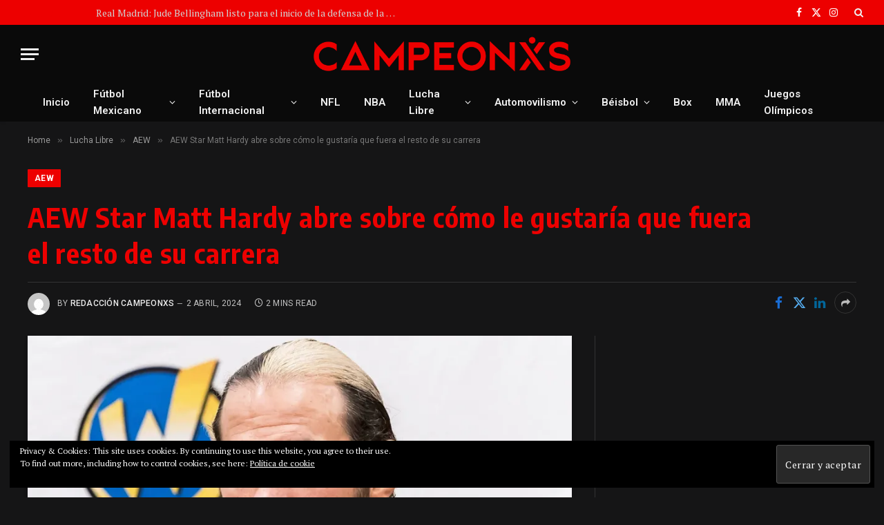

--- FILE ---
content_type: text/html; charset=UTF-8
request_url: https://campeonxs.com/index.php/2024/04/02/aew-star-matt-hardy-abre-sobre-como-le-gustaria-que-fuera-el-resto-de-su-carrera/
body_size: 39809
content:

<!DOCTYPE html>
<html dir="ltr" lang="es" prefix="og: https://ogp.me/ns#" class="s-dark site-s-dark">

<head>

	<meta charset="UTF-8" />
	<meta name="viewport" content="width=device-width, initial-scale=1" />
	<style id="jetpack-boost-critical-css">@media all{@charset "UTF-8";ul{box-sizing:border-box}.entry-content{counter-reset:footnotes}a{text-decoration:none!important}h1,h2,h4,h5,p{font-family:"Segoe UI",Roboto,Oxygen-Sans,Ubuntu,Cantarell,"Helvetica Neue",sans-serif}.detect-modal .ts-modal-container{width:600px;padding:50px 45px;text-align:center}.detect-modal .heading{margin-top:12px;margin-bottom:18px;font-size:28px;line-height:1.3;font-weight:700}.detect-modal .message{font-size:15px;margin-top:4px;margin-bottom:0}.detect-modal .stop-icon{color:#d30e0e}a,article,aside,b,body,button,div,em,form,h1,h2,h4,h5,header,html,i,img,input,ins,li,nav,p,section,span,time,ul{margin:0;padding:0;border:0;vertical-align:baseline;font-size:100%;font-family:inherit}article,aside,header,nav,section{display:block}ul{list-style:none}button{box-sizing:content-box;-webkit-appearance:none}input[type=search]::-webkit-search-cancel-button{-webkit-appearance:none}input[type=search]{-webkit-appearance:none}a img{border:0}img{max-width:100%;height:auto}@media screen and (-ms-high-contrast:active),(-ms-high-contrast:none){img{min-height:1px}}html{box-sizing:border-box}*,::after,::before{box-sizing:inherit}:root{--body-font:"Public Sans",system-ui,sans-serif;--ui-font:var(--body-font);--text-font:var(--body-font);--title-font:var(--ui-font);--h-font:var(--ui-font);--text-size:14px;--text-lh:1.714;--main-width:1200px;--grid-gutter:36px;--wrap-padding:35px;--sidebar-width:33.3333333333%;--sidebar-c-width:var(--sidebar-width);--sidebar-pad:38px;--sidebar-c-pad:var(--sidebar-pad);--c-sidebar-sep:var(--c-separator2);--max-width-md:680px;--title-size-xs:14px;--title-size-m:20px;--title-fw-semi:600;--title-fw-bold:700;--small-p-title:var(--title-size-xs);--post-content-size:1.186rem;--post-content-lh:1.7;--post-content-gaps:1.54em;--single-content-size:var(--post-content-size);--p-spacious-pad:0px;--c-facebook:#1a6dd4;--c-twitter:#55acef;--c-linkedin:#02669a;--c-whatsapp:#23c761;--c-telegram:#0088cc;--block-wrap-mb:55px;--btn-height:38px;--btn-shadow:0 2px 7px -4px rgba(0,0,0,0.16)}@media (max-width:767px){:root{--block-wrap-mb:45px}}:root{--c-main:#2ab391;--c-contrast-0:#fff;--c-contrast-10:#fbfbfb;--c-contrast-50:#f7f7f7;--c-contrast-75:#efefef;--c-contrast-100:#e8e8e8;--c-contrast-125:#e2e2e2;--c-contrast-150:#ddd;--c-contrast-200:#ccc;--c-contrast-300:#bbb;--c-contrast-400:#999;--c-contrast-450:#8a8a8a;--c-contrast-500:#777;--c-contrast-600:#666;--c-contrast-650:#505050;--c-contrast-700:#444;--c-contrast-800:#333;--c-contrast-850:#191919;--c-contrast-900:#161616;--c-contrast:#000;--c-rgba:0,0,0;--c-separator:var(--c-contrast-100);--c-separator2:var(--c-contrast-125);--c-links:var(--c-contrast-900);--c-headings:var(--c-contrast-900);--c-nav:var(--c-contrast-900);--c-nav-drop-sep:rgba(0,0,0,.07);--c-nav-blip:var(--c-contrast-300);--c-post-meta:var(--c-contrast-450)}.s-dark:not(i),.site-s-dark{--c-contrast-0:#000;--c-contrast-10:#070707;--c-contrast-50:#111;--c-contrast-75:#151515;--c-contrast-100:#222;--c-contrast-125:#2b2b2b;--c-contrast-150:#333;--c-contrast-200:#444;--c-contrast-300:#555;--c-contrast-400:#777;--c-contrast-450:#999;--c-contrast-500:#bbb;--c-contrast-600:#c0c0c0;--c-contrast-650:#ccc;--c-contrast-700:#d1d1d1;--c-contrast-800:#ddd;--c-contrast-850:#ececec;--c-contrast-900:#f0f0f0;--c-contrast:#fff;--c-rgba:255,255,255;--c-headings:var(--c-contrast-850);--c-separator:rgba(var(--c-rgba),.13);--c-separator2:rgba(var(--c-rgba),.13);--c-links:var(--c-contrast-900);--c-headings:var(--c-contrast-850);--c-nav:var(--c-contrast-900);--c-nav-drop-bg:var(--c-contrast-10);--c-nav-drop-sep:rgba(255,255,255,.1);--c-post-meta:rgba(var(--c-rgba),.65);--c-input-bg:rgba(var(--c-rgba),.1)}.site-s-dark body{background:#151516}html{font-size:14px}body{font-family:var(--body-font);line-height:1.5;color:var(--body-color,var(--c-contrast-700));background:var(--c-contrast-0);-webkit-text-size-adjust:100%;overflow-x:hidden}@media (max-width:1200px){.main-wrap{overflow-x:clip}}@media (max-width:767px){body,html{overflow-x:hidden}}*{-webkit-font-smoothing:antialiased}p{margin-bottom:21px;word-break:break-all;word-break:break-word;overflow-wrap:break-word}h1{font-size:1.846em}h2{font-size:1.5em}h4{font-size:1.21em}h5{font-size:1.107em}h1,h2,h4,h5{font-weight:var(--title-fw-bold);font-family:var(--h-font);color:var(--c-headings)}a{color:var(--c-a,var(--c-links));text-decoration:none}ul{list-style-type:var(--ul-style,none);margin:var(--ul-margin,0);margin-left:var(--ul-ml,0)}@media (max-width:540px){ul{margin-left:var(--ul-ml-xs,0)}}li{padding:var(--li-padding,0);padding-left:var(--li-pl,0);margin:var(--li-margin,0);margin-bottom:var(--li-mb,0)}input{border:1px solid var(--c-contrast-150);padding:7px 12px;outline:0;height:auto;font-size:14px;color:var(--c-contrast-500);max-width:100%;border-radius:2px;box-shadow:0 2px 7px -4px rgba(0,0,0,.1);background:var(--c-input-bg,var(--c-contrast-0))}input{width:var(--input-width,initial);height:var(--input-height,38px)}.ts-button,button{-webkit-appearance:none;padding:var(--btn-pad,0 17px);font-family:var(--ui-font);font-size:var(--btn-f-size,12px);font-weight:var(--btn-f-weight,600);line-height:var(--btn-l-height,var(--btn-height));height:var(--btn-height);letter-spacing:.03em;text-transform:uppercase;text-align:center;box-shadow:var(--btn-shadow);background:var(--c-main);color:#fff;border:0;border-radius:2px}.ts-button-alt{--btn-l-height:1;--btn-height:auto;--btn-pad:10px 17px;box-sizing:border-box;display:inline-flex;align-items:center;justify-content:center;background:0 0;border:1px solid var(--c-contrast-100);color:var(--c-contrast-650)}.ts-button-alt:not(._),.ts-button:not(._){box-shadow:var(--btn-shadow)}.search-form{display:flex}.search-form .search-field{width:100%}.cf:after,.cf:before{content:"";display:table;flex-basis:0;order:1}.cf:after{clear:both}.visuallyhidden{border:0;clip:rect(0 0 0 0);height:1px;margin:-1px;overflow:hidden;padding:0;position:absolute;width:1px}.post-title{color:var(--c-headings);font-family:var(--title-font);line-height:1.36}.post-title a{--c-links:initial;--c-a:initial;display:block}.lazyload{will-change:opacity!important;background-color:var(--c-contrast-150)}.lazyload:not(._){opacity:.1}@media (min-width:941px){.wp-post-image{will-change:opacity}}.bg-cover{display:block;width:100%;height:100%;background-repeat:no-repeat;background-position:center center;background-size:cover}.media-ratio{position:relative;display:block;height:0}.media-ratio .wp-post-image,.media-ratio>img{position:absolute;top:0;left:0;width:100%;height:100%;object-fit:cover;border-radius:var(--media-radius,0)}.main-wrap,.ts-contain,.wrap{max-width:100%;box-sizing:border-box}.ts-contain,.wrap{width:100%;margin:0 auto}@media (min-width:1201px){.wrap{width:var(--main-width)}}@media (max-width:940px){.wrap{max-width:var(--max-width-md)}}@media (min-width:1201px){.main,.ts-contain{width:calc(var(--main-width) + var(--wrap-padding)*2)}}@media (max-width:940px){.main,.ts-contain{max-width:calc(var(--max-width-md) + 70px)}}.main{margin:42px auto}.main,.ts-contain{padding:0 35px;padding:0 var(--wrap-padding)}@media (max-width:940px){.main,.ts-contain{padding-left:25px;padding-right:25px}}@media (max-width:540px){.main,.ts-contain{padding-left:20px;padding-right:20px}}@media (max-width:350px){.main,.ts-contain{padding-left:15px;padding-right:15px}}@media (min-width:941px){.main-content:not(.main){width:calc(100% - var(--sidebar-c-width))}}.ts-row{--grid-gutter-h:calc(var(--grid-gutter)/2);display:flex;flex-wrap:wrap;margin-right:calc(-1*var(--grid-gutter-h));margin-left:calc(-1*var(--grid-gutter-h))}.grid{display:grid;grid-column-gap:var(--grid-gutter);grid-row-gap:var(--grid-row-gap,0)}@media (max-width:767px){.grid{--grid-gutter:26px}}.grid-1{grid-template-columns:repeat(1,minmax(0,1fr))}@media (max-width:940px){.md\:grid-1{grid-template-columns:repeat(1,minmax(0,1fr))}}@media (max-width:767px){.sm\:grid-1{grid-template-columns:repeat(1,minmax(0,1fr))}}@media (max-width:540px){.xs\:grid-1{grid-template-columns:repeat(1,minmax(0,1fr))}}.col-4{width:33.3333333333%}.col-8{width:66.6666666667%}[class^=col-]{flex:0 0 auto;padding-left:var(--grid-gutter-h);padding-right:var(--grid-gutter-h)}@media (max-width:940px){[class^=col-]{width:100%}}.breadcrumbs{margin:0 auto;margin-bottom:30px;font-family:var(--ui-font);--c-a:var(--c-contrast-450);font-size:12px;color:var(--c-contrast-400);line-height:1}.breadcrumbs .delim{font-family:Arial,system-ui,sans-serif;padding:0 10px;font-size:1.141em;line-height:.7;opacity:.8}.breadcrumbs .inner{text-overflow:ellipsis;overflow:hidden;white-space:nowrap;line-height:1.2}.breadcrumbs-a{margin-top:20px;margin-bottom:20px}.breadcrumbs-a+.main{margin-top:35px}.post-content{--ul-style:disc;--ul-margin:calc(var(--post-content-gaps) + .26em) auto;--ul-ml:35px;--ul-ml-xs:15px;--li-pl:3px;--li-mb:0.44em}.post-content p,.post-content>div{margin-bottom:var(--post-content-gaps)}.post-content{--c-a:var(--c-main)}.post-content>:not(._):last-child{margin-bottom:0}.post-content>:not(._):first-child{margin-top:0}.post-content h1,.post-content h2{margin-top:1.35em;margin-bottom:.75em;font-weight:var(--title-fw-bold);color:var(--c-headings);font-family:var(--text-h-font,inherit);line-height:1.5}.post-content{font-family:var(--text-font);font-size:var(--text-size);line-height:var(--text-lh);text-rendering:optimizeLegibility;font-size:var(--post-content-size);line-height:var(--post-content-lh);color:var(--c-contrast-800);--wp--preset--font-size--small:14px;--wp--preset--font-size--large:22px}@media (max-width:767px){.post-content{font-size:max(14px,calc(var(--post-content-size)*.96))}}.entry-content{--post-content-size:var(--single-content-size)}.content-spacious{--p-spacious-pad:3.9340101523%}@media (min-width:768px){.content-spacious{padding-left:var(--p-spacious-pad);padding-right:var(--p-spacious-pad)}}@media (min-width:941px) and (max-width:1100px){.content-spacious{--p-spacious-pad:0px}}.spc-social{display:flex;align-items:center}.spc-social .icon{font-size:var(--spc-social-fs,14px);line-height:1.6;width:1.2em;text-align:center}.spc-social .service{display:flex;height:100%;align-items:center;justify-content:center;padding:0 3px;margin-right:var(--spc-social-space,2px);color:var(--c-spc-social,inherit);background:var(--c-spcs-bg,transparent)}.spc-social .service:last-child{margin-right:0}.spc-social-b{--spc-social-fs:19px;--spc-social-size:38px;--spc-social-space:9px}.spc-social-b .icon{line-height:1;width:auto}.spc-social-b .service{padding:0;width:var(--spc-social-size);height:var(--spc-social-size);border:1px solid rgba(0,0,0,.09);border-radius:50%}.s-dark .spc-social-b .service{background:rgba(var(--c-rgba),.12);background:var(--c-spcs-bg,rgba(var(--c-rgba),.12))}.spc-social-colored .service{--c-spc-social:var(--c-spcs-icon)}.spc-social-colors .service{--c-spcs-icon:#000}:where(.s-dark) .spc-social-colors .service{--c-spcs-icon:#7b7b7b}.spc-social-colors .s-facebook{--c-spcs-icon:var(--c-facebook)}.spc-social-colors .s-twitter{--c-spcs-icon:var(--c-twitter)}.spc-social-colors .s-linkedin{--c-spcs-icon:var(--c-linkedin)}.spc-social-colors .s-whatsapp{--c-spcs-icon:var(--c-whatsapp)}.spc-social-colors .s-telegram{--c-spcs-icon:var(--c-telegram)}.spc-social-block{flex-wrap:wrap;margin-bottom:calc(-1*var(--spc-social-space,2px))}.spc-social-block .service{margin-bottom:var(--spc-social-space,2px)}.post-meta{--p-meta-sep:"—";display:flex;flex-direction:column;margin-bottom:var(--p-meta-mb,initial);font-family:var(--ui-font);font-size:12px;color:var(--c-post-meta);line-height:1.5}.post-meta-items a{color:inherit}.post-meta .has-author-img{line-height:1.9}.post-meta .meta-item:before{content:"—";content:var(--p-meta-sep);padding:0 var(--p-meta-sep-pad,4px);display:inline-block;transform:scale(.916)}.post-meta .has-icon{white-space:nowrap}.post-meta .has-icon:before{display:none}.post-meta .has-icon i{font-size:var(--p-meta-icons-s,1.083em);color:var(--c-p-meta-icons);margin-right:4px}.post-meta .has-next-icon{margin-right:var(--p-meta-icons-mr,10px)}.post-meta .has-next-icon:not(.has-icon){margin-right:18px}.post-meta .meta-item:first-child:before{display:none}.post-meta .post-title{margin:var(--p-title-space,9px) 0}.post-meta .post-author>a{color:var(--c-contrast-850);font-weight:500}.post-meta .post-author img{margin-right:7px;display:inline-flex;vertical-align:middle;border-radius:50%;align-self:center;box-shadow:0 0 1px rgba(0,0,0,.2)}.post-meta .cat-labels{display:inline-flex;margin-bottom:-5px}.post-meta .cat-labels .category{display:inline-flex;margin-bottom:6px}.post-meta>:last-child{margin-bottom:0}.post-meta>:first-child{margin-top:0}.post-meta>.is-title:first-child{margin-top:0!important}.meta-below-has-right{display:flex;align-items:center}@media (max-width:940px){.meta-below-has-right{flex-direction:column;gap:20px}}.meta-below-has-right .post-meta-items{min-width:30%}@media (max-width:940px){.meta-below-has-right .post-meta-items{width:100%}}.l-post .media{position:relative;align-self:flex-start;border-radius:var(--media-radius,0);overflow:hidden}.l-post .content{position:relative}.l-post .image-link{display:block;position:relative;max-width:100%}.l-post .post-title{font-size:var(--title-size-m);font-weight:var(--title-fw-bold)}@media (max-width:540px){.l-post .post-title a{display:initial}}.small-post{display:flex;width:100%}.small-post .post-title{font-size:var(--small-p-title);font-weight:var(--title-fw-semi);line-height:1.43}.small-post .media{display:block;width:110px;max-width:40%;margin-right:18px;flex-shrink:0}.small-post .content{margin-top:2px;flex-grow:1}.loop-sep{overflow:hidden}.loop-sep .l-post:after{content:"";position:absolute;left:0;width:100%;bottom:calc(var(--grid-row-gap)/2*-1);border-bottom:1px solid var(--c-separator)}.loop-small{--grid-row-gap:25px}.loop-small .l-post{position:relative}.loop-small-sep{--grid-row-gap:32px}.feat-grid .item-1{grid-area:item1}.feat-grid .item-2{grid-area:item2}.feat-grid .item-3{grid-area:item3}.feat-grid .item-4{grid-area:item4}.feat-grid .item-5{grid-area:item5}.feat-grid-equals .item{grid-area:unset}@media (max-width:940px){.feat-grid-a .items-wrap .item{grid-area:initial}}@media (max-width:940px){.feat-grid-d .items-wrap .item:not(.item-1):not(.item-2){grid-area:initial}}.mobile-menu{font-size:16px;font-family:var(--ui-font);font-weight:700;letter-spacing:0;color:var(--c-links);-webkit-font-smoothing:antialiased}.off-canvas{position:fixed;top:0;left:0;display:flex;flex-direction:column;height:100%;width:80vw;min-width:320px;max-width:370px;box-sizing:border-box;background:var(--c-contrast-0);z-index:10000;transform:translate3d(-100%,0,0);visibility:hidden;content-visibility:auto}@media (max-width:350px){.off-canvas{min-width:300px}}.off-canvas-head{padding:0 25px;padding-top:38px;margin-bottom:20px}.off-canvas-content{display:flex;flex-direction:column;padding:25px;overflow-y:auto;overflow-x:hidden;flex:1 1 auto}@media (min-width:941px){.off-canvas-content{--c-sb:var(--c-contrast-200);--c-sb-track:transparent;--sb-width:thin;scrollbar-width:var(--sb-width);scrollbar-color:var(--c-sb) var(--c-sb-track)}}.off-canvas .mobile-menu{margin-bottom:45px}.off-canvas .logo-image{display:inline-block;max-width:calc(100% - 34px)}.off-canvas .ts-logo{display:flex;justify-content:center;align-items:center}.off-canvas .close{position:absolute;top:0;right:0;padding:0 9px;background:#161616;color:#fff;line-height:26px;font-size:14px}.off-canvas .mobile-menu{margin-top:-10px;opacity:.2}.off-canvas .spc-social{--c-spc-social:var(--c-contrast);--spc-social-fs:17px;padding-top:10px;margin-top:auto;justify-content:center}.s-dark .off-canvas .close{background:var(--c-contrast-200)}.off-canvas-backdrop{content:"";position:fixed;opacity:0;z-index:9999;height:0;width:0;top:0;left:0;background:rgba(0,0,0,.3)}.search-modal-box{padding:0 50px;margin:0 auto;max-width:790px}@media (max-width:767px){.search-modal-box{max-width:100%}}.search-modal-wrap{display:none}.block-head{--line-weight:1px;--c-border:var(--c-separator2);--space-below:26px;--c-block:var(--c-main);display:flex;flex-wrap:nowrap;font-family:var(--ui-font);align-items:center;justify-content:space-between;margin-bottom:var(--space-below)}.block-head .heading{font-size:17px;font-weight:700;line-height:1.2;text-transform:uppercase;color:var(--c-block);flex-shrink:0;max-width:100%}.block-head-ac{--c-block:var(--c-contrast-900)}.block-head-c{--c-line:var(--c-main);--line-width:40px;--line-weight:2px;--border-weight:1px;border-bottom:var(--border-weight) solid var(--c-border);padding-bottom:13px;position:relative}.block-head-c:after{content:"";position:absolute;bottom:calc(-1*var(--border-weight));left:0;width:var(--line-width);height:var(--line-weight);background-color:var(--c-line)}.has-media-shadows.featured{box-shadow:0 2px 6px -1px rgba(7,10,25,.2),0 6px 12px -6px rgba(7,10,25,.2)}.cat-labels{line-height:0}.cat-labels .category,.cat-labels a{display:inline-flex;background:var(--c-main);margin-right:var(--cat-label-mr,5px);padding:0 8px;color:#fff;border-radius:1px;font-family:var(--ui-font);font-size:11px;font-weight:500;text-transform:uppercase;letter-spacing:.03em;line-height:22px}.cat-labels .category:last-child,.cat-labels a:last-child{margin-right:0}.ar-bunyad-main{padding-bottom:65.3553299492%}.ar-bunyad-thumb{padding-bottom:69.0909090909%}.navigation{font-family:var(--ui-font);color:var(--c-nav);height:100%;align-self:center}.s-dark .navigation{--c-nav-blip:initial}.navigation ul{display:flex;list-style:none;line-height:1.6}.navigation .menu,.navigation .menu li{height:100%}.navigation .menu>li>a,.navigation .sub-menu>li>a{display:flex;align-items:center}.navigation .menu>li>a{color:inherit}@media (max-width:940px){.navigation .menu{display:none}}.navigation .menu>li>a{height:100%;text-decoration:none;text-transform:var(--nav-text-case);padding:0 var(--nav-items-space,17px);font-size:var(--nav-text,15px);font-weight:var(--nav-text-weight,600);letter-spacing:var(--nav-ls,inherit)}@media (min-width:941px) and (max-width:1200px){.navigation .menu>li>a{padding:0 5px;padding:0 max(5px,calc(var(--nav-items-space)*.6));font-size:calc(10px + (var(--nav-text) - 10px)*.7)}}.navigation .menu li>a:after{display:inline-block;content:"";font-family:ts-icons;font-style:normal;font-weight:400;font-size:14px;line-height:1;color:var(--c-nav-blip,inherit);margin-left:8px}@media (min-width:941px) and (max-width:1200px){.navigation .menu li>a:after{margin-left:5px;font-size:12px}}.navigation .menu li>a:only-child:after{display:none}.navigation .menu>li:first-child>a{border-left:0;box-shadow:none}.navigation .menu .sub-menu,.navigation .menu ul{position:absolute;overflow:visible;visibility:hidden;display:block;opacity:0;padding:5px 0;background:var(--c-nav-drop-bg,var(--c-contrast-0));border:1px solid var(--c-nav-drop-sep);box-shadow:rgba(0,0,0,.08) 0 2px 3px -1px,rgba(0,0,0,.06) 0 4px 11px -2px;z-index:110}.navigation .menu>li:not(.item-mega-menu){position:relative}.navigation .menu>li>ul{top:100%}.navigation .sub-menu li>a:after{content:"";font-size:13px;margin-left:25px;text-shadow:none;display:inline-flex;align-self:center}.navigation .menu li li>a:after{display:block;float:right;line-height:inherit}.navigation .menu>li li a{float:none;display:block;padding:9px 22px;border-top:1px solid var(--c-nav-drop-sep);font-size:var(--nav-drop-text,14px);letter-spacing:var(--nav-drop-ls,inherit);font-weight:var(--nav-drop-fw,400);color:var(--c-nav-drop,inherit);text-transform:none;text-decoration:none}.navigation .menu ul li{float:none;min-width:235px;max-width:350px;border-top:0;padding:0 0;position:relative}.navigation .menu ul>li:first-child>a{border-top:0;box-shadow:none}.ts-logo .logo-image-dark{display:none}.s-dark .ts-logo .logo-image-dark{display:block}.s-dark .ts-logo .logo-image-dark~.logo-image{display:none}@media (max-width:940px){.smart-head{display:none}}.smart-head-row{--icons-size:16px;--c-icons:var(--c-links)}.smart-head .logo-link{display:flex;flex-shrink:0;align-items:center;font-size:37px;font-weight:700;text-align:center;letter-spacing:-1px}@media (max-width:540px){.smart-head .logo-link{font-size:28px;flex-shrink:1}}.smart-head .logo-link>span{font:inherit;display:flex;align-items:center}.smart-head .logo-is-image{font-size:0}.smart-head .logo-image{padding:10px 0;max-height:var(--head-h);object-fit:contain}.smart-head .search-icon{color:var(--c-search-icon,var(--c-icons));font-size:var(--search-icon-size,var(--icons-size));display:flex;align-items:center;padding-left:5px;height:100%}.smart-head .ts-button-alt{--btn-f-size:13px;padding:10px 17px;line-height:1;height:auto;letter-spacing:.11em;border-color:rgba(var(--c-rgba),.2)}.smart-head .ts-button-alt:not(:hover){color:var(--c-contrast-900)}.smart-head .is-icon{padding:0 4px}.smart-head .has-icon,.smart-head .has-icon-only{display:inline-flex;align-items:center;height:100%;max-height:45px}.smart-head .has-icon-only:last-child,.smart-head .has-icon:last-child{padding-right:0}.smart-head .has-icon-only{--item-mr:9px}.smart-head .items-center .nav-wrap{justify-content:center}.smart-head .spc-social{flex-wrap:nowrap}.smart-head .spc-social-a{height:100%;max-height:45px}.scheme-switcher{position:relative}.scheme-switcher .icon{font-size:var(--icons-size);width:var(--icons-size)}.scheme-switcher .toggle{--c-a:var(--c-icons);line-height:1;width:100%;text-align:center}.scheme-switcher .toggle-light{position:absolute;top:50%;left:50%;transform:translate(-50%,-50%);opacity:0}.site-s-dark .scheme-switcher .toggle-dark{transform:scale(0) rotate(80deg);opacity:0}.site-s-dark .scheme-switcher .toggle-light{opacity:1}.smart-head{--nav-items-space:17px;--head-top-h:40px;--head-mid-h:110px;--head-bot-h:55px;--head-row-pad:30px;--c-bg:transparent;--c-border:var(--c-contrast-75);--c-shadow:transparent;position:relative;box-shadow:0 3px 4px 0 var(--c-shadow)}.smart-head-row{padding:0 var(--head-row-pad);background-color:var(--c-bg);height:var(--head-h);border:0 solid transparent;color:var(--c-contrast-800)}@media (max-width:767px){.smart-head-row{padding:0 20px}}.smart-head-row>.inner{display:flex;justify-content:space-between;padding:var(--head-inner-pad,0);height:100%;position:relative}.smart-head-row-full{width:100%}.smart-head-row-3>.inner{display:grid;grid-template-columns:1fr auto 1fr;grid-template-columns:minmax(max-content,1fr) auto minmax(max-content,1fr)}@media (min-width:941px) and (max-width:1200px){.smart-head-row.has-center-nav>.inner{display:flex}}.smart-head-top{--c-bg:var(--c-contrast-50);--head-h:var(--head-top-h);--search-icon-size:14px;--icons-size:14px}.s-dark .smart-head-top,.smart-head-top.s-dark{--c-bg:var(--c-contrast-0)}.smart-head-mid{--head-h:var(--head-mid-h)}.s-dark .smart-head-mid{--c-bg:var(--c-contrast-0)}.smart-head-bot{--head-h:var(--head-bot-h);border:1px solid var(--c-border);border-left:0;border-right:0}.s-dark .smart-head-bot{--c-bg:var(--c-contrast-0);--c-border:transparent}.smart-head .items{--item-mr:15px;display:flex;align-items:center;flex:1 1 auto;height:inherit}.smart-head .items>*{margin-left:var(--item-ml,0);margin-right:var(--item-mr)}.smart-head .items-right{justify-content:flex-end}.smart-head .items-center{justify-content:center;flex-shrink:0}.smart-head .items-center:not(.empty){padding-left:15px;padding-right:15px}.smart-head .items>:first-child{margin-left:0}.smart-head .items-center>:last-child,.smart-head .items-right>:last-child{margin-right:0}.smart-head-mobile{--head-top-h:45px;--head-mid-h:65px;display:block}@media (min-width:941px){.smart-head-mobile{display:none}}.smart-head-mobile .smart-head-row{--icons-size:18px;--c-icons:var(--c-contrast-800)}.smart-head-mobile .smart-head-mid{border-top-color:var(--c-main)}.smart-head-mobile>:last-child{border-bottom:1px solid var(--c-contrast-100)}.nav-wrap{width:100%;height:100%;display:flex}.offcanvas-toggle{display:flex;align-items:center;background:0 0;padding:0;box-shadow:none;line-height:1;height:100%}.hamburger-icon{--line-weight:3px;--line-width:100%;--height:17px;display:inline-flex;vertical-align:middle;height:var(--height);width:26px;position:relative}.hamburger-icon .inner,.hamburger-icon .inner:after,.hamburger-icon .inner:before{position:absolute;height:var(--line-weight);background-color:var(--c-hamburger,var(--c-icons))}.hamburger-icon .inner{top:auto;bottom:0;width:calc(100% - 6px)}.hamburger-icon .inner:after,.hamburger-icon .inner:before{display:block;content:"";width:calc(100% + 6px)}.hamburger-icon .inner:before{top:0;transform:translateY(calc(-1*var(--height) + 100%))}.hamburger-icon .inner:after{bottom:0;transform:translateY(calc(-1*var(--height)/ 2 + 50%))}.widget{font-size:14px}.the-post>.post{margin-bottom:45px}.s-head-modern{--cat-label-mr:8px;--p-meta-icons-mr:12px;--title-size:35px;margin-bottom:25px}.s-head-modern .cat-labels{position:static}.s-head-modern .post-share{margin-top:20px}.s-head-modern.has-share-meta-right{margin-bottom:30px}.s-head-modern.has-share-meta-right .post-share{margin-top:-2px}.s-head-modern .post-title{margin:15px 0;font-size:var(--title-size);font-weight:700;line-height:1.24;letter-spacing:-.005em}@media (max-width:767px){.s-head-modern .post-title{font-size:calc(var(--title-size)*.829)}}.s-head-modern .cat-labels{padding-bottom:1px}.s-head-modern .post-author img{margin-right:11px}.s-head-modern>:last-child{margin-bottom:0}.s-head-has-sep .meta-below-has-right{padding-top:15px;border-top:1px solid var(--c-separator2)}.s-head-large{margin-bottom:26px}.s-head-large .post-title{margin:16px 0;margin-top:15px;max-width:1050px;font-size:43px;line-height:1.2}@media (max-width:1200px){.s-head-large .post-title{font-size:calc(1.2738853503vw + 24.7133757962px)}}@media (min-width:941px){.s-head-large .post-share{max-width:66%}}@media (min-width:1201px){.s-head-large .cat-labels a{font-size:12px;font-weight:600;line-height:26px;padding:0 10px}}.s-head-large-b{--c-post-meta:var(--c-contrast-600)}.s-head-large-b .post-title{line-height:1.3;font-weight:800}@media (min-width:1201px){.s-head-large-b .post-title{font-size:40px}}.single-featured{margin-bottom:32px}.post-share-bot .info{font-size:13px;font-weight:500;display:inline-block;margin-right:30px;text-transform:uppercase;color:var(--c-links)}@media (max-width:767px){.post-share-bot .info{display:none}}.post-share-b{--service-width:140px;--service-min-width:100px;--service-height:38px;--service-sm-width:42px;--service-gap:5px;--service-b-radius:2px;--service-icon-size:17px;--flex-grow-xs:1;display:flex;font-family:var(--ui-font);gap:var(--service-gap);max-width:100%}.has-share-meta-right .post-share-b{align-self:flex-start}@media (min-width:941px){.has-share-meta-right .post-share-b{padding-left:15px;margin-left:auto}}.post-share-b .service{display:flex;flex:0 1 auto;min-width:var(--service-min-width);width:var(--service-width);height:var(--service-height);border-radius:var(--service-b-radius);color:#fff;background:var(--c-spcs-icon);align-items:center;justify-content:center;line-height:1;box-shadow:inset 0-1px 2px rgba(0,0,0,.1)}@media (max-width:540px){.post-share-b .service{min-width:initial;flex-grow:var(--flex-grow-xs)}}.post-share-b .service i{padding:0;font-size:var(--service-icon-size)}.post-share-b .service .label{margin-left:11px;font-size:13px;font-weight:600}@media (max-width:540px){.post-share-b .service .label{display:none}}.post-share-b .service-sm{display:none;min-width:initial;width:min(var(--service-width),var(--service-sm-width))}.post-share-b .service-sm .label{display:none}.post-share-b .show-more{display:flex;width:40px;height:var(--service-height);margin-right:auto;min-width:38px;align-items:center;justify-content:center;border:1px solid var(--c-contrast-150);border-radius:var(--service-b-radius);color:var(--c-contrast-200);font-size:13px}.s-dark .post-share-b .show-more{color:var(--c-contrast-500)}.post-share-b4{--service-width:30px;--service-height:32px;--service-gap:2px;--service-sm-width:var(--service-width);--service-min-width:initial;--service-icon-size:19px}.post-share-b4 .label{display:none}.post-share-b4 .service{border:0;box-shadow:none;background:0 0}.post-share-b4 .service i{color:var(--c-spcs-icon)}.post-share-b4 .show-more{width:32px;min-width:initial;margin-left:6px;border-radius:50%}.post-share-float .service{display:flex;font-size:17px;justify-content:center;align-items:center;color:var(--c-spc-social,inherit);background:var(--c-spcs-bg,transparent)}.post-share-float .share-text{display:block;margin-bottom:25px;color:var(--c-contrast);font-family:var(--ui-font);font-size:11px;font-weight:600;letter-spacing:.07em;text-align:center;text-transform:uppercase;word-wrap:normal;overflow-wrap:normal}@media (max-width:767px){.post-share-float .share-text{display:none}}.post-share-float .label{display:none}.share-float-a .service{border:1px solid var(--c-contrast-100);margin-bottom:-1px;width:46px;height:46px}.post-share-float{position:absolute;margin-left:-90px;height:calc(100% + 50px)}@media (max-width:767px){.post-share-float{display:none}}.post-share-float>.inner{position:-webkit-sticky;position:sticky;top:20px;margin-top:5px;opacity:1;will-change:opacity}.post-share-float.is-hidden .inner{opacity:0}.has-share-float{position:relative}.has-share-float>.post-content{margin-left:var(--content-share-ml);margin-left:max(0px,var(--content-share-ml))}@media (max-width:767px){.has-share-float>.post-content{--content-share-ml:0px;margin-left:auto}}.block-wrap{margin-bottom:var(--block-wrap-mb)}.block-wrap.mb-none{margin-bottom:0}.block-content{position:relative}.has-sb-sep{--sidebar-c-pad:var(--sidebar-sep-pad,calc(var(--sidebar-pad) + 8px))}.main-sidebar{width:100%}@media (min-width:941px){.main-sidebar{padding-left:var(--sidebar-c-pad);margin-left:auto;width:var(--sidebar-c-width)}}@media (max-width:940px){.main-sidebar{margin-top:50px}}.main-sidebar .widget{margin-bottom:45px}.main-sidebar .widget:last-child{margin-bottom:0}.has-sb-sep .main-sidebar{position:relative;border-left:1px solid transparent}.has-sb-sep .main-sidebar:before{content:" ";position:absolute;border-left:1px solid var(--c-sidebar-sep);height:100%;margin-left:calc(-1*(var(--grid-gutter)/ 4 + var(--sidebar-c-pad)/ 2))}@media (max-width:940px){.has-sb-sep .main-sidebar:before{display:none}}.a-wrap{display:flex;flex-direction:column;justify-content:center;align-items:center}.a-wrap>ins{width:100%;text-align:center}.ts-modal{display:none;position:relative;z-index:10001}.ts-modal-overlay{position:fixed;top:0;left:0;right:0;bottom:0;background:rgba(0,0,0,.6);display:flex;justify-content:center;align-items:center;outline:0}.ts-modal-container{position:relative;background-color:var(--c-contrast-0);padding:30px;max-width:98vw;max-height:98vh;border-radius:4px;overflow-y:auto}.ts-modal-header{display:flex}@font-face{font-family:ts-icons;font-weight:400;font-style:normal;font-display:block}.tsi{display:inline-block;font:normal normal normal 14px/1 ts-icons;font-size:inherit;text-rendering:auto;-webkit-font-smoothing:antialiased;-moz-osx-font-smoothing:grayscale}.tsi-telegram:before{content:""}.tsi-moon:before{content:""}.tsi-clock:before{content:""}.tsi-link:before{content:""}.tsi-bright:before{content:""}.tsi-search:before{content:""}.tsi-times:before{content:""}.tsi-share:before{content:""}.tsi-twitter:before{content:""}.tsi-facebook:before{content:""}.tsi-linkedin:before{content:""}.tsi-instagram:before{content:""}.tsi-whatsapp:before{content:""}}</style><title>AEW Star Matt Hardy abre sobre cómo le gustaría que fuera el resto de su carrera | campeonxs.com</title><link rel="preload" as="image" imagesrcset="https://i0.wp.com/campeonxs.com/wp-content/uploads/2024/04/AEW-Star-Matt-Hardy-abre-sobre-como-le-gustaria-que.jpg?w=1600&amp;ssl=1 1600w, https://i0.wp.com/campeonxs.com/wp-content/uploads/2024/04/AEW-Star-Matt-Hardy-abre-sobre-como-le-gustaria-que.jpg?resize=1024%2C575&amp;ssl=1 1024w, https://i0.wp.com/campeonxs.com/wp-content/uploads/2024/04/AEW-Star-Matt-Hardy-abre-sobre-como-le-gustaria-que.jpg?resize=1536%2C863&amp;ssl=1 1536w, https://i0.wp.com/campeonxs.com/wp-content/uploads/2024/04/AEW-Star-Matt-Hardy-abre-sobre-como-le-gustaria-que.jpg?resize=1200%2C674&amp;ssl=1 1200w" imagesizes="(max-width: 788px) 100vw, 788px" /><link rel="preload" as="font" href="https://campeonxs.com/wp-content/themes/smart-mag/css/icons/fonts/ts-icons.woff2?v2.8" type="font/woff2" crossorigin="anonymous" />

		<!-- All in One SEO 4.6.5 - aioseo.com -->
		<meta name="description" content="AEW Star Matt Hardy Opens Up About How He&#039;d Like The Rest Of His Career To Go AEW star Matt Hardy está en los últimos años de su carrera después de casi 30 años en el negocio de la lucha libre, pero no quiere irse sin luchar. Hardy está actualmente en medio de negociar un" />
		<meta name="robots" content="max-image-preview:large" />
		<link rel="canonical" href="https://campeonxs.com/index.php/2024/04/02/aew-star-matt-hardy-abre-sobre-como-le-gustaria-que-fuera-el-resto-de-su-carrera/" />
		<meta name="generator" content="All in One SEO (AIOSEO) 4.6.5" />
		<meta property="og:locale" content="es_MX" />
		<meta property="og:site_name" content="campeonxs.com | Noticias deportivas al momento. Resultados, calendarios y más de los mejores deportes y figuras. Liga Mx, UEFA, NBA, NFL, UFC, Kings League y mucho más, solo en Campeonxs." />
		<meta property="og:type" content="article" />
		<meta property="og:title" content="AEW Star Matt Hardy abre sobre cómo le gustaría que fuera el resto de su carrera | campeonxs.com" />
		<meta property="og:description" content="AEW Star Matt Hardy Opens Up About How He&#039;d Like The Rest Of His Career To Go AEW star Matt Hardy está en los últimos años de su carrera después de casi 30 años en el negocio de la lucha libre, pero no quiere irse sin luchar. Hardy está actualmente en medio de negociar un" />
		<meta property="og:url" content="https://campeonxs.com/index.php/2024/04/02/aew-star-matt-hardy-abre-sobre-como-le-gustaria-que-fuera-el-resto-de-su-carrera/" />
		<meta property="og:image" content="https://campeonxs.com/wp-content/uploads/2024/04/AEW-Star-Matt-Hardy-abre-sobre-como-le-gustaria-que.jpg" />
		<meta property="og:image:secure_url" content="https://campeonxs.com/wp-content/uploads/2024/04/AEW-Star-Matt-Hardy-abre-sobre-como-le-gustaria-que.jpg" />
		<meta property="og:image:width" content="1600" />
		<meta property="og:image:height" content="899" />
		<meta property="article:published_time" content="2024-04-03T02:09:37+00:00" />
		<meta property="article:modified_time" content="2024-04-03T02:09:37+00:00" />
		<meta property="article:publisher" content="https://www.facebook.com/campeonxs/" />
		<meta name="twitter:card" content="summary_large_image" />
		<meta name="twitter:title" content="AEW Star Matt Hardy abre sobre cómo le gustaría que fuera el resto de su carrera | campeonxs.com" />
		<meta name="twitter:description" content="AEW Star Matt Hardy Opens Up About How He&#039;d Like The Rest Of His Career To Go AEW star Matt Hardy está en los últimos años de su carrera después de casi 30 años en el negocio de la lucha libre, pero no quiere irse sin luchar. Hardy está actualmente en medio de negociar un" />
		<meta name="twitter:image" content="https://campeonxs.com/wp-content/uploads/2024/01/campeonxs-social-media-1-scaled.jpg" />
		<script type="application/ld+json" class="aioseo-schema">
			{"@context":"https:\/\/schema.org","@graph":[{"@type":"BlogPosting","@id":"https:\/\/campeonxs.com\/index.php\/2024\/04\/02\/aew-star-matt-hardy-abre-sobre-como-le-gustaria-que-fuera-el-resto-de-su-carrera\/#blogposting","name":"AEW Star Matt Hardy abre sobre c\u00f3mo le gustar\u00eda que fuera el resto de su carrera | campeonxs.com","headline":"AEW Star Matt Hardy abre sobre c\u00f3mo le gustar\u00eda que fuera el resto de su carrera","author":{"@id":"https:\/\/campeonxs.com\/index.php\/author\/redaccion-campeonxs\/#author"},"publisher":{"@id":"https:\/\/campeonxs.com\/#organization"},"image":{"@type":"ImageObject","url":"https:\/\/i0.wp.com\/campeonxs.com\/wp-content\/uploads\/2024\/04\/AEW-Star-Matt-Hardy-abre-sobre-como-le-gustaria-que.jpg?fit=1600%2C899&ssl=1","width":1600,"height":899},"datePublished":"2024-04-02T20:09:37-06:00","dateModified":"2024-04-02T20:09:37-06:00","inLanguage":"es-MX","mainEntityOfPage":{"@id":"https:\/\/campeonxs.com\/index.php\/2024\/04\/02\/aew-star-matt-hardy-abre-sobre-como-le-gustaria-que-fuera-el-resto-de-su-carrera\/#webpage"},"isPartOf":{"@id":"https:\/\/campeonxs.com\/index.php\/2024\/04\/02\/aew-star-matt-hardy-abre-sobre-como-le-gustaria-que-fuera-el-resto-de-su-carrera\/#webpage"},"articleSection":"AEW, abre, AEW, carrera, como, fuera, gustar\u00eda, Hardy, Matt, resto, sobre, Star"},{"@type":"BreadcrumbList","@id":"https:\/\/campeonxs.com\/index.php\/2024\/04\/02\/aew-star-matt-hardy-abre-sobre-como-le-gustaria-que-fuera-el-resto-de-su-carrera\/#breadcrumblist","itemListElement":[{"@type":"ListItem","@id":"https:\/\/campeonxs.com\/#listItem","position":1,"name":"Inicio","item":"https:\/\/campeonxs.com\/","nextItem":"https:\/\/campeonxs.com\/index.php\/2024\/#listItem"},{"@type":"ListItem","@id":"https:\/\/campeonxs.com\/index.php\/2024\/#listItem","position":2,"name":"2024","item":"https:\/\/campeonxs.com\/index.php\/2024\/","nextItem":"https:\/\/campeonxs.com\/index.php\/2024\/04\/#listItem","previousItem":"https:\/\/campeonxs.com\/#listItem"},{"@type":"ListItem","@id":"https:\/\/campeonxs.com\/index.php\/2024\/04\/#listItem","position":3,"name":"April","item":"https:\/\/campeonxs.com\/index.php\/2024\/04\/","nextItem":"https:\/\/campeonxs.com\/index.php\/2024\/04\/02\/#listItem","previousItem":"https:\/\/campeonxs.com\/index.php\/2024\/#listItem"},{"@type":"ListItem","@id":"https:\/\/campeonxs.com\/index.php\/2024\/04\/02\/#listItem","position":4,"name":"2","item":"https:\/\/campeonxs.com\/index.php\/2024\/04\/02\/","nextItem":"https:\/\/campeonxs.com\/index.php\/2024\/04\/02\/aew-star-matt-hardy-abre-sobre-como-le-gustaria-que-fuera-el-resto-de-su-carrera\/#listItem","previousItem":"https:\/\/campeonxs.com\/index.php\/2024\/04\/#listItem"},{"@type":"ListItem","@id":"https:\/\/campeonxs.com\/index.php\/2024\/04\/02\/aew-star-matt-hardy-abre-sobre-como-le-gustaria-que-fuera-el-resto-de-su-carrera\/#listItem","position":5,"name":"AEW Star Matt Hardy abre sobre c\u00f3mo le gustar\u00eda que fuera el resto de su carrera","previousItem":"https:\/\/campeonxs.com\/index.php\/2024\/04\/02\/#listItem"}]},{"@type":"Organization","@id":"https:\/\/campeonxs.com\/#organization","name":"campeonxs.com","description":"Noticias deportivas al momento. Resultados, calendarios y m\u00e1s de los mejores deportes y figuras. Liga Mx, UEFA, NBA, NFL, UFC, Kings League y mucho m\u00e1s, solo en Campeonxs.","url":"https:\/\/campeonxs.com\/","logo":{"@type":"ImageObject","url":"https:\/\/i0.wp.com\/campeonxs.com\/wp-content\/uploads\/2024\/01\/cropped-LOGO-CAMPEONXS-X.png?fit=512%2C512&ssl=1","@id":"https:\/\/campeonxs.com\/index.php\/2024\/04\/02\/aew-star-matt-hardy-abre-sobre-como-le-gustaria-que-fuera-el-resto-de-su-carrera\/#organizationLogo","width":512,"height":512},"image":{"@id":"https:\/\/campeonxs.com\/index.php\/2024\/04\/02\/aew-star-matt-hardy-abre-sobre-como-le-gustaria-que-fuera-el-resto-de-su-carrera\/#organizationLogo"},"sameAs":["https:\/\/www.facebook.com\/campeonxs\/","https:\/\/www.instagram.com\/campeonxs_\/"]},{"@type":"Person","@id":"https:\/\/campeonxs.com\/index.php\/author\/redaccion-campeonxs\/#author","url":"https:\/\/campeonxs.com\/index.php\/author\/redaccion-campeonxs\/","name":"Redacci\u00f3n Campeonxs","image":{"@type":"ImageObject","@id":"https:\/\/campeonxs.com\/index.php\/2024\/04\/02\/aew-star-matt-hardy-abre-sobre-como-le-gustaria-que-fuera-el-resto-de-su-carrera\/#authorImage","url":"https:\/\/secure.gravatar.com\/avatar\/8618db91a249f334a8b1f788b0579e3d?s=96&d=mm&r=g","width":96,"height":96,"caption":"Redacci\u00f3n Campeonxs"}},{"@type":"WebPage","@id":"https:\/\/campeonxs.com\/index.php\/2024\/04\/02\/aew-star-matt-hardy-abre-sobre-como-le-gustaria-que-fuera-el-resto-de-su-carrera\/#webpage","url":"https:\/\/campeonxs.com\/index.php\/2024\/04\/02\/aew-star-matt-hardy-abre-sobre-como-le-gustaria-que-fuera-el-resto-de-su-carrera\/","name":"AEW Star Matt Hardy abre sobre c\u00f3mo le gustar\u00eda que fuera el resto de su carrera | campeonxs.com","description":"AEW Star Matt Hardy Opens Up About How He'd Like The Rest Of His Career To Go AEW star Matt Hardy est\u00e1 en los \u00faltimos a\u00f1os de su carrera despu\u00e9s de casi 30 a\u00f1os en el negocio de la lucha libre, pero no quiere irse sin luchar. Hardy est\u00e1 actualmente en medio de negociar un","inLanguage":"es-MX","isPartOf":{"@id":"https:\/\/campeonxs.com\/#website"},"breadcrumb":{"@id":"https:\/\/campeonxs.com\/index.php\/2024\/04\/02\/aew-star-matt-hardy-abre-sobre-como-le-gustaria-que-fuera-el-resto-de-su-carrera\/#breadcrumblist"},"author":{"@id":"https:\/\/campeonxs.com\/index.php\/author\/redaccion-campeonxs\/#author"},"creator":{"@id":"https:\/\/campeonxs.com\/index.php\/author\/redaccion-campeonxs\/#author"},"image":{"@type":"ImageObject","url":"https:\/\/i0.wp.com\/campeonxs.com\/wp-content\/uploads\/2024\/04\/AEW-Star-Matt-Hardy-abre-sobre-como-le-gustaria-que.jpg?fit=1600%2C899&ssl=1","@id":"https:\/\/campeonxs.com\/index.php\/2024\/04\/02\/aew-star-matt-hardy-abre-sobre-como-le-gustaria-que-fuera-el-resto-de-su-carrera\/#mainImage","width":1600,"height":899},"primaryImageOfPage":{"@id":"https:\/\/campeonxs.com\/index.php\/2024\/04\/02\/aew-star-matt-hardy-abre-sobre-como-le-gustaria-que-fuera-el-resto-de-su-carrera\/#mainImage"},"datePublished":"2024-04-02T20:09:37-06:00","dateModified":"2024-04-02T20:09:37-06:00"},{"@type":"WebSite","@id":"https:\/\/campeonxs.com\/#website","url":"https:\/\/campeonxs.com\/","name":"campeonxs.com","description":"Noticias deportivas al momento. Resultados, calendarios y m\u00e1s de los mejores deportes y figuras. Liga Mx, UEFA, NBA, NFL, UFC, Kings League y mucho m\u00e1s, solo en Campeonxs.","inLanguage":"es-MX","publisher":{"@id":"https:\/\/campeonxs.com\/#organization"}}]}
		</script>
		<!-- All in One SEO -->

<link rel='dns-prefetch' href='//www.googletagmanager.com' />
<link rel='dns-prefetch' href='//stats.wp.com' />
<link rel='dns-prefetch' href='//fonts.googleapis.com' />
<link rel='dns-prefetch' href='//i0.wp.com' />
<link rel='dns-prefetch' href='//c0.wp.com' />
<link rel='dns-prefetch' href='//pagead2.googlesyndication.com' />
<link rel="alternate" type="application/rss+xml" title="campeonxs.com &raquo; Feed" href="https://campeonxs.com/index.php/feed/" />
<link rel="alternate" type="application/rss+xml" title="campeonxs.com &raquo; RSS de los comentarios" href="https://campeonxs.com/index.php/comments/feed/" />
<link rel="alternate" type="application/rss+xml" title="campeonxs.com &raquo; AEW Star Matt Hardy abre sobre cómo le gustaría que fuera el resto de su carrera RSS de los comentarios" href="https://campeonxs.com/index.php/2024/04/02/aew-star-matt-hardy-abre-sobre-como-le-gustaria-que-fuera-el-resto-de-su-carrera/feed/" />
<script type="text/javascript">
/* <![CDATA[ */
window._wpemojiSettings = {"baseUrl":"https:\/\/s.w.org\/images\/core\/emoji\/15.0.3\/72x72\/","ext":".png","svgUrl":"https:\/\/s.w.org\/images\/core\/emoji\/15.0.3\/svg\/","svgExt":".svg","source":{"concatemoji":"https:\/\/campeonxs.com\/wp-includes\/js\/wp-emoji-release.min.js?ver=6.5.7"}};
/*! This file is auto-generated */
!function(i,n){var o,s,e;function c(e){try{var t={supportTests:e,timestamp:(new Date).valueOf()};sessionStorage.setItem(o,JSON.stringify(t))}catch(e){}}function p(e,t,n){e.clearRect(0,0,e.canvas.width,e.canvas.height),e.fillText(t,0,0);var t=new Uint32Array(e.getImageData(0,0,e.canvas.width,e.canvas.height).data),r=(e.clearRect(0,0,e.canvas.width,e.canvas.height),e.fillText(n,0,0),new Uint32Array(e.getImageData(0,0,e.canvas.width,e.canvas.height).data));return t.every(function(e,t){return e===r[t]})}function u(e,t,n){switch(t){case"flag":return n(e,"\ud83c\udff3\ufe0f\u200d\u26a7\ufe0f","\ud83c\udff3\ufe0f\u200b\u26a7\ufe0f")?!1:!n(e,"\ud83c\uddfa\ud83c\uddf3","\ud83c\uddfa\u200b\ud83c\uddf3")&&!n(e,"\ud83c\udff4\udb40\udc67\udb40\udc62\udb40\udc65\udb40\udc6e\udb40\udc67\udb40\udc7f","\ud83c\udff4\u200b\udb40\udc67\u200b\udb40\udc62\u200b\udb40\udc65\u200b\udb40\udc6e\u200b\udb40\udc67\u200b\udb40\udc7f");case"emoji":return!n(e,"\ud83d\udc26\u200d\u2b1b","\ud83d\udc26\u200b\u2b1b")}return!1}function f(e,t,n){var r="undefined"!=typeof WorkerGlobalScope&&self instanceof WorkerGlobalScope?new OffscreenCanvas(300,150):i.createElement("canvas"),a=r.getContext("2d",{willReadFrequently:!0}),o=(a.textBaseline="top",a.font="600 32px Arial",{});return e.forEach(function(e){o[e]=t(a,e,n)}),o}function t(e){var t=i.createElement("script");t.src=e,t.defer=!0,i.head.appendChild(t)}"undefined"!=typeof Promise&&(o="wpEmojiSettingsSupports",s=["flag","emoji"],n.supports={everything:!0,everythingExceptFlag:!0},e=new Promise(function(e){i.addEventListener("DOMContentLoaded",e,{once:!0})}),new Promise(function(t){var n=function(){try{var e=JSON.parse(sessionStorage.getItem(o));if("object"==typeof e&&"number"==typeof e.timestamp&&(new Date).valueOf()<e.timestamp+604800&&"object"==typeof e.supportTests)return e.supportTests}catch(e){}return null}();if(!n){if("undefined"!=typeof Worker&&"undefined"!=typeof OffscreenCanvas&&"undefined"!=typeof URL&&URL.createObjectURL&&"undefined"!=typeof Blob)try{var e="postMessage("+f.toString()+"("+[JSON.stringify(s),u.toString(),p.toString()].join(",")+"));",r=new Blob([e],{type:"text/javascript"}),a=new Worker(URL.createObjectURL(r),{name:"wpTestEmojiSupports"});return void(a.onmessage=function(e){c(n=e.data),a.terminate(),t(n)})}catch(e){}c(n=f(s,u,p))}t(n)}).then(function(e){for(var t in e)n.supports[t]=e[t],n.supports.everything=n.supports.everything&&n.supports[t],"flag"!==t&&(n.supports.everythingExceptFlag=n.supports.everythingExceptFlag&&n.supports[t]);n.supports.everythingExceptFlag=n.supports.everythingExceptFlag&&!n.supports.flag,n.DOMReady=!1,n.readyCallback=function(){n.DOMReady=!0}}).then(function(){return e}).then(function(){var e;n.supports.everything||(n.readyCallback(),(e=n.source||{}).concatemoji?t(e.concatemoji):e.wpemoji&&e.twemoji&&(t(e.twemoji),t(e.wpemoji)))}))}((window,document),window._wpemojiSettings);
/* ]]> */
</script>
<noscript><link rel='stylesheet' id='all-css-6ddd8b5ffb714ecab00f78a9e0deeafa' href='https://campeonxs.com/_jb_static/??-eJyVUdtOwzAM/Rue6MwAbeJh4lvcxEqzOhclrkr/HpdWolBNjJfI9jk+PnZgzI1JUSgKZB6cjxXYC9VMZBuDpiPAWkkqmLqF7BDCdNDaI6iEj4YHSwvJ+irQcjJ9w74tWCaoMjEdgo/7jmuFQNYjMYXZxTbJjBOVhsmhme5rV2yb/2j6veiVJKPpISQ7sGqN3rp5UxqUmnpPDeO4ev+vhmKCrmD4jm5q1NxRIS0XApNCTlHRCmiXI1oSMvJ1Wp2CvNORTndVmYBFmoDuhuUdbflR10mbPu5je0XX98+LzPw1nrnv4XI8n55P57fXl6cH016On1wV724=' type='text/css' media='all' /></noscript><link rel='stylesheet' id='all-css-6ddd8b5ffb714ecab00f78a9e0deeafa' href='https://campeonxs.com/_jb_static/??-eJyVUdtOwzAM/Rue6MwAbeJh4lvcxEqzOhclrkr/HpdWolBNjJfI9jk+PnZgzI1JUSgKZB6cjxXYC9VMZBuDpiPAWkkqmLqF7BDCdNDaI6iEj4YHSwvJ+irQcjJ9w74tWCaoMjEdgo/7jmuFQNYjMYXZxTbJjBOVhsmhme5rV2yb/2j6veiVJKPpISQ7sGqN3rp5UxqUmnpPDeO4ev+vhmKCrmD4jm5q1NxRIS0XApNCTlHRCmiXI1oSMvJ1Wp2CvNORTndVmYBFmoDuhuUdbflR10mbPu5je0XX98+LzPw1nrnv4XI8n55P57fXl6cH016On1wV724=' type='text/css' media="not all" data-media="all" onload="this.media=this.dataset.media; delete this.dataset.media; this.removeAttribute( 'onload' );" />
<style id='wp-block-library-inline-css'>
.has-text-align-justify{text-align:justify;}
</style>
<style id='smartmag-core-inline-css'>
:root { --c-main: #ed0000;
--c-main-rgb: 237,0,0;
--c-headings: #ed0000;
--text-font: "PT Serif", Georgia, serif;
--body-font: "PT Serif", Georgia, serif;
--ui-font: "Roboto", system-ui, -apple-system, "Segoe UI", Arial, sans-serif;
--title-font: "Roboto", system-ui, -apple-system, "Segoe UI", Arial, sans-serif;
--h-font: "Roboto", system-ui, -apple-system, "Segoe UI", Arial, sans-serif;
--title-font: "Encode Sans Condensed", system-ui, -apple-system, "Segoe UI", Arial, sans-serif;
--h-font: "Encode Sans Condensed", system-ui, -apple-system, "Segoe UI", Arial, sans-serif;
--text-h-font: var(--h-font);
--title-size-xs: 16px;
--title-size-s: 18px;
--title-size-n: 18px;
--title-size-m: 20px;
--c-excerpts: #ffffff; }
.s-dark, .site-s-dark { --c-main: #ed0000; --c-main-rgb: 237,0,0; }
.s-light body { background-color: #161616; }
.s-light { --body-color: #ffffff; --c-excerpts: #ffffff; }
.post-content { color: #ffffff; }
.s-dark { --body-color: #ffffff; --c-excerpts: #ffffff; }
.s-dark .post-content { color: #ffffff; }
.s-dark, .site-s-dark .s-light { --c-headings: #ed0000; }
.post-title { --c-headings: #ed0000; }
.s-dark .post-title { --c-headings: #ed0000; }
.post-title:not(._) { letter-spacing: 0.02em; }
.smart-head-main { --c-shadow: rgba(10,10,10,0.02); }
.smart-head-main .smart-head-top { --head-h: 36px; background-color: #ed0000; }
.smart-head-main .smart-head-mid { --head-h: 85px; background-color: #0a0a0a; }
.s-dark .smart-head-main .smart-head-mid,
.smart-head-main .s-dark.smart-head-mid { background-color: #0a0a0a; }
.smart-head-main .smart-head-mid { border-bottom-width: 0px; border-bottom-color: #0a0a0a; }
.s-dark .smart-head-main .smart-head-mid,
.smart-head-main .s-dark.smart-head-mid { border-bottom-color: #0a0a0a; }
.smart-head-main .smart-head-bot { background-color: #0a0a0a; }
.s-dark .smart-head-main .smart-head-bot,
.smart-head-main .s-dark.smart-head-bot { background-color: #0a0a0a; }
.smart-head-main .smart-head-bot { border-top-width: 0px; border-bottom-color: #0a0a0a; }
.s-dark .smart-head-main .smart-head-bot,
.smart-head-main .s-dark.smart-head-bot { border-bottom-color: #0a0a0a; }
.s-light .navigation-main { --c-nav: #ffffff; }
.s-light .navigation { --c-nav-blip: #ffffff; --c-nav-hov-bg: #0a0a0a; --c-nav-drop-bg: #0a0a0a; --c-nav-drop-hov-bg: #0a0a0a; }
.s-light .sub-cats { background-color: #0a0a0a; border-color: #0a0a0a; }
.s-dark .navigation { --c-nav-hov-bg: #0a0a0a; --c-nav-drop-bg: #0a0a0a; --c-nav-drop-hov-bg: #0a0a0a; }
.smart-head-mobile .smart-head-mid { background-color: #0a0a0a; }
.s-dark .smart-head-mobile .smart-head-mid,
.smart-head-mobile .s-dark.smart-head-mid { background-color: #0a0a0a; }
.navigation-small { font-family: "Roboto", system-ui, -apple-system, "Segoe UI", Arial, sans-serif; }
.s-light .navigation-small { --c-nav: #ed0000; }
.s-dark .navigation-small { --c-nav: #ed0000; }
.s-light .navigation-small { --c-nav-hov: #081736; }
.s-dark .navigation-small { --c-nav-hov: #081736; }
.smart-head-main .spc-social { --c-spc-social: #fff; --c-spc-social-hov: #f2f2f2; }
.smart-head-main .search-icon:hover { color: #f2f2f2; }
.smart-head-main .scheme-switcher a:hover { color: #f2f2f2; }
.main-footer .lower-footer { background-color: #0a0a0a; }
.s-dark .lower-footer { background-color: #0a0000; }
.post-meta .meta-item, .post-meta .text-in { text-transform: uppercase; letter-spacing: 0.02em; }
.s-dark { --c-excerpts: #ffffff; }
.block-head-a1 { background-color: #0a0000; background-color: #000000; }
.block-head-a1 .heading { color: #ed0000; }
.s-dark .block-head-a1 .heading { color: #ed0000; }
.block-head-c .heading { font-family: "Rajdhani", system-ui, -apple-system, "Segoe UI", Arial, sans-serif; font-size: 24px; letter-spacing: 0.02em; color: #ffffff; }
.s-dark .block-head-c .heading { color: #ffffff; }
.block-head-c2 { --line-weight: 2px; }
.block-head-d .heading { color: #ed0000; }
.s-dark .block-head-d .heading { color: #ed0000; }
.block-head-e2 .heading { font-weight: 600; color: var(--c-main); }
.entry-content { font-size: 18px; font-weight: normal; }
.post-content h1, .post-content h2, .post-content h3, .post-content h4, .post-content h5, .post-content h6 { letter-spacing: 0.02em; }
.site-s-light .entry-content { color: #ffffff; }
.s-dark .entry-content { color: #ffffff; }
.site-s-light .post-content { --c-headings: #ed0000; }
.s-dark .post-content { --c-headings: #ed0000; }
.entry-content { --c-a: #ed0000; }
:where(.entry-content) a { text-decoration: underline; text-underline-offset: 4px; text-decoration-thickness: 2px; }
.s-dark .entry-content { --c-a: #ed0000; }
.a-wrap-2:not(._) { margin-top: 0px; }
@media (min-width: 1200px) { .loop-list .post-title { font-size: 22px; } }


</style>
<style id='wp-emoji-styles-inline-css'>

	img.wp-smiley, img.emoji {
		display: inline !important;
		border: none !important;
		box-shadow: none !important;
		height: 1em !important;
		width: 1em !important;
		margin: 0 0.07em !important;
		vertical-align: -0.1em !important;
		background: none !important;
		padding: 0 !important;
	}
</style>
<style id='jetpack-sharing-buttons-style-inline-css'>
.jetpack-sharing-buttons__services-list{display:flex;flex-direction:row;flex-wrap:wrap;gap:0;list-style-type:none;margin:5px;padding:0}.jetpack-sharing-buttons__services-list.has-small-icon-size{font-size:12px}.jetpack-sharing-buttons__services-list.has-normal-icon-size{font-size:16px}.jetpack-sharing-buttons__services-list.has-large-icon-size{font-size:24px}.jetpack-sharing-buttons__services-list.has-huge-icon-size{font-size:36px}@media print{.jetpack-sharing-buttons__services-list{display:none!important}}.editor-styles-wrapper .wp-block-jetpack-sharing-buttons{gap:0;padding-inline-start:0}ul.jetpack-sharing-buttons__services-list.has-background{padding:1.25em 2.375em}
</style>
<style id='classic-theme-styles-inline-css'>
/*! This file is auto-generated */
.wp-block-button__link{color:#fff;background-color:#32373c;border-radius:9999px;box-shadow:none;text-decoration:none;padding:calc(.667em + 2px) calc(1.333em + 2px);font-size:1.125em}.wp-block-file__button{background:#32373c;color:#fff;text-decoration:none}
</style>
<style id='global-styles-inline-css'>
body{--wp--preset--color--black: #000000;--wp--preset--color--cyan-bluish-gray: #abb8c3;--wp--preset--color--white: #ffffff;--wp--preset--color--pale-pink: #f78da7;--wp--preset--color--vivid-red: #cf2e2e;--wp--preset--color--luminous-vivid-orange: #ff6900;--wp--preset--color--luminous-vivid-amber: #fcb900;--wp--preset--color--light-green-cyan: #7bdcb5;--wp--preset--color--vivid-green-cyan: #00d084;--wp--preset--color--pale-cyan-blue: #8ed1fc;--wp--preset--color--vivid-cyan-blue: #0693e3;--wp--preset--color--vivid-purple: #9b51e0;--wp--preset--gradient--vivid-cyan-blue-to-vivid-purple: linear-gradient(135deg,rgba(6,147,227,1) 0%,rgb(155,81,224) 100%);--wp--preset--gradient--light-green-cyan-to-vivid-green-cyan: linear-gradient(135deg,rgb(122,220,180) 0%,rgb(0,208,130) 100%);--wp--preset--gradient--luminous-vivid-amber-to-luminous-vivid-orange: linear-gradient(135deg,rgba(252,185,0,1) 0%,rgba(255,105,0,1) 100%);--wp--preset--gradient--luminous-vivid-orange-to-vivid-red: linear-gradient(135deg,rgba(255,105,0,1) 0%,rgb(207,46,46) 100%);--wp--preset--gradient--very-light-gray-to-cyan-bluish-gray: linear-gradient(135deg,rgb(238,238,238) 0%,rgb(169,184,195) 100%);--wp--preset--gradient--cool-to-warm-spectrum: linear-gradient(135deg,rgb(74,234,220) 0%,rgb(151,120,209) 20%,rgb(207,42,186) 40%,rgb(238,44,130) 60%,rgb(251,105,98) 80%,rgb(254,248,76) 100%);--wp--preset--gradient--blush-light-purple: linear-gradient(135deg,rgb(255,206,236) 0%,rgb(152,150,240) 100%);--wp--preset--gradient--blush-bordeaux: linear-gradient(135deg,rgb(254,205,165) 0%,rgb(254,45,45) 50%,rgb(107,0,62) 100%);--wp--preset--gradient--luminous-dusk: linear-gradient(135deg,rgb(255,203,112) 0%,rgb(199,81,192) 50%,rgb(65,88,208) 100%);--wp--preset--gradient--pale-ocean: linear-gradient(135deg,rgb(255,245,203) 0%,rgb(182,227,212) 50%,rgb(51,167,181) 100%);--wp--preset--gradient--electric-grass: linear-gradient(135deg,rgb(202,248,128) 0%,rgb(113,206,126) 100%);--wp--preset--gradient--midnight: linear-gradient(135deg,rgb(2,3,129) 0%,rgb(40,116,252) 100%);--wp--preset--font-size--small: 13px;--wp--preset--font-size--medium: 20px;--wp--preset--font-size--large: 36px;--wp--preset--font-size--x-large: 42px;--wp--preset--spacing--20: 0.44rem;--wp--preset--spacing--30: 0.67rem;--wp--preset--spacing--40: 1rem;--wp--preset--spacing--50: 1.5rem;--wp--preset--spacing--60: 2.25rem;--wp--preset--spacing--70: 3.38rem;--wp--preset--spacing--80: 5.06rem;--wp--preset--shadow--natural: 6px 6px 9px rgba(0, 0, 0, 0.2);--wp--preset--shadow--deep: 12px 12px 50px rgba(0, 0, 0, 0.4);--wp--preset--shadow--sharp: 6px 6px 0px rgba(0, 0, 0, 0.2);--wp--preset--shadow--outlined: 6px 6px 0px -3px rgba(255, 255, 255, 1), 6px 6px rgba(0, 0, 0, 1);--wp--preset--shadow--crisp: 6px 6px 0px rgba(0, 0, 0, 1);}:where(.is-layout-flex){gap: 0.5em;}:where(.is-layout-grid){gap: 0.5em;}body .is-layout-flex{display: flex;}body .is-layout-flex{flex-wrap: wrap;align-items: center;}body .is-layout-flex > *{margin: 0;}body .is-layout-grid{display: grid;}body .is-layout-grid > *{margin: 0;}:where(.wp-block-columns.is-layout-flex){gap: 2em;}:where(.wp-block-columns.is-layout-grid){gap: 2em;}:where(.wp-block-post-template.is-layout-flex){gap: 1.25em;}:where(.wp-block-post-template.is-layout-grid){gap: 1.25em;}.has-black-color{color: var(--wp--preset--color--black) !important;}.has-cyan-bluish-gray-color{color: var(--wp--preset--color--cyan-bluish-gray) !important;}.has-white-color{color: var(--wp--preset--color--white) !important;}.has-pale-pink-color{color: var(--wp--preset--color--pale-pink) !important;}.has-vivid-red-color{color: var(--wp--preset--color--vivid-red) !important;}.has-luminous-vivid-orange-color{color: var(--wp--preset--color--luminous-vivid-orange) !important;}.has-luminous-vivid-amber-color{color: var(--wp--preset--color--luminous-vivid-amber) !important;}.has-light-green-cyan-color{color: var(--wp--preset--color--light-green-cyan) !important;}.has-vivid-green-cyan-color{color: var(--wp--preset--color--vivid-green-cyan) !important;}.has-pale-cyan-blue-color{color: var(--wp--preset--color--pale-cyan-blue) !important;}.has-vivid-cyan-blue-color{color: var(--wp--preset--color--vivid-cyan-blue) !important;}.has-vivid-purple-color{color: var(--wp--preset--color--vivid-purple) !important;}.has-black-background-color{background-color: var(--wp--preset--color--black) !important;}.has-cyan-bluish-gray-background-color{background-color: var(--wp--preset--color--cyan-bluish-gray) !important;}.has-white-background-color{background-color: var(--wp--preset--color--white) !important;}.has-pale-pink-background-color{background-color: var(--wp--preset--color--pale-pink) !important;}.has-vivid-red-background-color{background-color: var(--wp--preset--color--vivid-red) !important;}.has-luminous-vivid-orange-background-color{background-color: var(--wp--preset--color--luminous-vivid-orange) !important;}.has-luminous-vivid-amber-background-color{background-color: var(--wp--preset--color--luminous-vivid-amber) !important;}.has-light-green-cyan-background-color{background-color: var(--wp--preset--color--light-green-cyan) !important;}.has-vivid-green-cyan-background-color{background-color: var(--wp--preset--color--vivid-green-cyan) !important;}.has-pale-cyan-blue-background-color{background-color: var(--wp--preset--color--pale-cyan-blue) !important;}.has-vivid-cyan-blue-background-color{background-color: var(--wp--preset--color--vivid-cyan-blue) !important;}.has-vivid-purple-background-color{background-color: var(--wp--preset--color--vivid-purple) !important;}.has-black-border-color{border-color: var(--wp--preset--color--black) !important;}.has-cyan-bluish-gray-border-color{border-color: var(--wp--preset--color--cyan-bluish-gray) !important;}.has-white-border-color{border-color: var(--wp--preset--color--white) !important;}.has-pale-pink-border-color{border-color: var(--wp--preset--color--pale-pink) !important;}.has-vivid-red-border-color{border-color: var(--wp--preset--color--vivid-red) !important;}.has-luminous-vivid-orange-border-color{border-color: var(--wp--preset--color--luminous-vivid-orange) !important;}.has-luminous-vivid-amber-border-color{border-color: var(--wp--preset--color--luminous-vivid-amber) !important;}.has-light-green-cyan-border-color{border-color: var(--wp--preset--color--light-green-cyan) !important;}.has-vivid-green-cyan-border-color{border-color: var(--wp--preset--color--vivid-green-cyan) !important;}.has-pale-cyan-blue-border-color{border-color: var(--wp--preset--color--pale-cyan-blue) !important;}.has-vivid-cyan-blue-border-color{border-color: var(--wp--preset--color--vivid-cyan-blue) !important;}.has-vivid-purple-border-color{border-color: var(--wp--preset--color--vivid-purple) !important;}.has-vivid-cyan-blue-to-vivid-purple-gradient-background{background: var(--wp--preset--gradient--vivid-cyan-blue-to-vivid-purple) !important;}.has-light-green-cyan-to-vivid-green-cyan-gradient-background{background: var(--wp--preset--gradient--light-green-cyan-to-vivid-green-cyan) !important;}.has-luminous-vivid-amber-to-luminous-vivid-orange-gradient-background{background: var(--wp--preset--gradient--luminous-vivid-amber-to-luminous-vivid-orange) !important;}.has-luminous-vivid-orange-to-vivid-red-gradient-background{background: var(--wp--preset--gradient--luminous-vivid-orange-to-vivid-red) !important;}.has-very-light-gray-to-cyan-bluish-gray-gradient-background{background: var(--wp--preset--gradient--very-light-gray-to-cyan-bluish-gray) !important;}.has-cool-to-warm-spectrum-gradient-background{background: var(--wp--preset--gradient--cool-to-warm-spectrum) !important;}.has-blush-light-purple-gradient-background{background: var(--wp--preset--gradient--blush-light-purple) !important;}.has-blush-bordeaux-gradient-background{background: var(--wp--preset--gradient--blush-bordeaux) !important;}.has-luminous-dusk-gradient-background{background: var(--wp--preset--gradient--luminous-dusk) !important;}.has-pale-ocean-gradient-background{background: var(--wp--preset--gradient--pale-ocean) !important;}.has-electric-grass-gradient-background{background: var(--wp--preset--gradient--electric-grass) !important;}.has-midnight-gradient-background{background: var(--wp--preset--gradient--midnight) !important;}.has-small-font-size{font-size: var(--wp--preset--font-size--small) !important;}.has-medium-font-size{font-size: var(--wp--preset--font-size--medium) !important;}.has-large-font-size{font-size: var(--wp--preset--font-size--large) !important;}.has-x-large-font-size{font-size: var(--wp--preset--font-size--x-large) !important;}
.wp-block-navigation a:where(:not(.wp-element-button)){color: inherit;}
:where(.wp-block-post-template.is-layout-flex){gap: 1.25em;}:where(.wp-block-post-template.is-layout-grid){gap: 1.25em;}
:where(.wp-block-columns.is-layout-flex){gap: 2em;}:where(.wp-block-columns.is-layout-grid){gap: 2em;}
.wp-block-pullquote{font-size: 1.5em;line-height: 1.6;}
</style>
<noscript><link crossorigin="anonymous" rel='stylesheet' id='smartmag-gfonts-custom-css' href='https://fonts.googleapis.com/css?family=PT+Serif%3A400%2C500%2C600%2C700%7CRoboto%3A400%2C500%2C600%2C700%7CEncode+Sans+Condensed%3A400%2C500%2C600%2C700%7CRajdhani%3A400%2C500%2C600%2C700&#038;display=swap' media='all' />
</noscript><link crossorigin=media="not all" data-media="all" onload="this.media=this.dataset.media; delete this.dataset.media; this.removeAttribute( 'onload' );" rel='stylesheet' id='smartmag-gfonts-custom-css' href='https://fonts.googleapis.com/css?family=PT+Serif%3A400%2C500%2C600%2C700%7CRoboto%3A400%2C500%2C600%2C700%7CEncode+Sans+Condensed%3A400%2C500%2C600%2C700%7CRajdhani%3A400%2C500%2C600%2C700&#038;display=swap' media="not all" data-media="all" onload="this.media=this.dataset.media; delete this.dataset.media; this.removeAttribute( 'onload' );" />
<script type="text/javascript" id="smartmag-lazy-inline-js-after">
/* <![CDATA[ */
/**
 * @copyright ThemeSphere
 * @preserve
 */
var BunyadLazy={};BunyadLazy.load=function(){function a(e,n){var t={};e.dataset.bgset&&e.dataset.sizes?(t.sizes=e.dataset.sizes,t.srcset=e.dataset.bgset):t.src=e.dataset.bgsrc,function(t){var a=t.dataset.ratio;if(0<a){const e=t.parentElement;if(e.classList.contains("media-ratio")){const n=e.style;n.getPropertyValue("--a-ratio")||(n.paddingBottom=100/a+"%")}}}(e);var a,o=document.createElement("img");for(a in o.onload=function(){var t="url('"+(o.currentSrc||o.src)+"')",a=e.style;a.backgroundImage!==t&&requestAnimationFrame(()=>{a.backgroundImage=t,n&&n()}),o.onload=null,o.onerror=null,o=null},o.onerror=o.onload,t)o.setAttribute(a,t[a]);o&&o.complete&&0<o.naturalWidth&&o.onload&&o.onload()}function e(t){t.dataset.loaded||a(t,()=>{document.dispatchEvent(new Event("lazyloaded")),t.dataset.loaded=1})}function n(t){"complete"===document.readyState?t():window.addEventListener("load",t)}return{initEarly:function(){var t,a=()=>{document.querySelectorAll(".img.bg-cover:not(.lazyload)").forEach(e)};"complete"!==document.readyState?(t=setInterval(a,150),n(()=>{a(),clearInterval(t)})):a()},callOnLoad:n,initBgImages:function(t){t&&n(()=>{document.querySelectorAll(".img.bg-cover").forEach(e)})},bgLoad:a}}(),BunyadLazy.load.initEarly();
/* ]]> */
</script>
<script type="text/javascript" src="https://campeonxs.com/wp-includes/js/jquery/jquery.min.js?ver=3.7.1" id="jquery-core-js"></script>
<script type='text/javascript' src='https://campeonxs.com/wp-includes/js/jquery/jquery-migrate.min.js?m=1702593168'></script>

<!-- Google tag (gtag.js) snippet added by Site Kit -->

<!-- Fragmento de código de Google Analytics añadido por Site Kit -->
<script type="text/javascript" src="https://www.googletagmanager.com/gtag/js?id=GT-5783P5P" id="google_gtagjs-js" async></script>
<script type="text/javascript" id="google_gtagjs-js-after">
/* <![CDATA[ */
window.dataLayer = window.dataLayer || [];function gtag(){dataLayer.push(arguments);}
gtag("set","linker",{"domains":["campeonxs.com"]});
gtag("js", new Date());
gtag("set", "developer_id.dZTNiMT", true);
gtag("config", "GT-5783P5P");
/* ]]> */
</script>

<!-- End Google tag (gtag.js) snippet added by Site Kit -->
<link rel="https://api.w.org/" href="https://campeonxs.com/index.php/wp-json/" /><link rel="alternate" type="application/json" href="https://campeonxs.com/index.php/wp-json/wp/v2/posts/20291" /><link rel="EditURI" type="application/rsd+xml" title="RSD" href="https://campeonxs.com/xmlrpc.php?rsd" />
<meta name="generator" content="WordPress 6.5.7" />
<link rel='shortlink' href='https://campeonxs.com/?p=20291' />
<link rel="alternate" type="application/json+oembed" href="https://campeonxs.com/index.php/wp-json/oembed/1.0/embed?url=https%3A%2F%2Fcampeonxs.com%2Findex.php%2F2024%2F04%2F02%2Faew-star-matt-hardy-abre-sobre-como-le-gustaria-que-fuera-el-resto-de-su-carrera%2F" />
<link rel="alternate" type="text/xml+oembed" href="https://campeonxs.com/index.php/wp-json/oembed/1.0/embed?url=https%3A%2F%2Fcampeonxs.com%2Findex.php%2F2024%2F04%2F02%2Faew-star-matt-hardy-abre-sobre-como-le-gustaria-que-fuera-el-resto-de-su-carrera%2F&#038;format=xml" />
<meta name="generator" content="Site Kit by Google 1.129.1" />	<style>img#wpstats{display:none}</style>
		
		<script>
		var BunyadSchemeKey = 'bunyad-scheme';
		(() => {
			const d = document.documentElement;
			const c = d.classList;
			var scheme = localStorage.getItem(BunyadSchemeKey);
			
			if (scheme) {
				d.dataset.origClass = c;
				scheme === 'dark' ? c.remove('s-light', 'site-s-light') : c.remove('s-dark', 'site-s-dark');
				c.add('site-s-' + scheme, 's-' + scheme);
			}
		})();
		</script>
		
<!-- Metaetiquetas de Google AdSense añadidas por Site Kit -->
<meta name="google-adsense-platform-account" content="ca-host-pub-2644536267352236">
<meta name="google-adsense-platform-domain" content="sitekit.withgoogle.com">
<!-- Acabar con las metaetiquetas de Google AdSense añadidas por Site Kit -->
<meta name="generator" content="Elementor 3.22.3; features: e_optimized_assets_loading, e_optimized_css_loading, e_font_icon_svg, additional_custom_breakpoints; settings: css_print_method-external, google_font-enabled, font_display-swap">
<link rel="amphtml" href="https://campeonxs.com/index.php/2024/04/02/aew-star-matt-hardy-abre-sobre-como-le-gustaria-que-fuera-el-resto-de-su-carrera/?amp=1">
<!-- Fragmento de código de Google Adsense añadido por Site Kit -->
<script type="text/javascript" async="async" src="https://pagead2.googlesyndication.com/pagead/js/adsbygoogle.js?client=ca-pub-7319062351691310&amp;host=ca-host-pub-2644536267352236" crossorigin="anonymous"></script>

<!-- Final del fragmento de código de Google Adsense añadido por Site Kit -->
<link rel="icon" href="https://i0.wp.com/campeonxs.com/wp-content/uploads/2024/01/cropped-LOGO-CAMPEONXS-X.png?fit=32%2C32&#038;ssl=1" sizes="32x32" />
<link rel="icon" href="https://i0.wp.com/campeonxs.com/wp-content/uploads/2024/01/cropped-LOGO-CAMPEONXS-X.png?fit=192%2C192&#038;ssl=1" sizes="192x192" />
<link rel="apple-touch-icon" href="https://i0.wp.com/campeonxs.com/wp-content/uploads/2024/01/cropped-LOGO-CAMPEONXS-X.png?fit=180%2C180&#038;ssl=1" />
<meta name="msapplication-TileImage" content="https://i0.wp.com/campeonxs.com/wp-content/uploads/2024/01/cropped-LOGO-CAMPEONXS-X.png?fit=270%2C270&#038;ssl=1" />
<style id="wpforms-css-vars-root">
				:root {
					--wpforms-field-border-radius: 3px;
--wpforms-field-border-style: solid;
--wpforms-field-border-size: 1px;
--wpforms-field-background-color: #ffffff;
--wpforms-field-border-color: rgba( 0, 0, 0, 0.25 );
--wpforms-field-border-color-spare: rgba( 0, 0, 0, 0.25 );
--wpforms-field-text-color: rgba( 0, 0, 0, 0.7 );
--wpforms-field-menu-color: #ffffff;
--wpforms-label-color: rgba( 0, 0, 0, 0.85 );
--wpforms-label-sublabel-color: rgba( 0, 0, 0, 0.55 );
--wpforms-label-error-color: #d63637;
--wpforms-button-border-radius: 3px;
--wpforms-button-border-style: none;
--wpforms-button-border-size: 1px;
--wpforms-button-background-color: #066aab;
--wpforms-button-border-color: #066aab;
--wpforms-button-text-color: #ffffff;
--wpforms-page-break-color: #066aab;
--wpforms-background-image: none;
--wpforms-background-position: center center;
--wpforms-background-repeat: no-repeat;
--wpforms-background-size: cover;
--wpforms-background-width: 100px;
--wpforms-background-height: 100px;
--wpforms-background-color: rgba( 0, 0, 0, 0 );
--wpforms-background-url: none;
--wpforms-container-padding: 0px;
--wpforms-container-border-style: none;
--wpforms-container-border-width: 1px;
--wpforms-container-border-color: #000000;
--wpforms-container-border-radius: 3px;
--wpforms-field-size-input-height: 43px;
--wpforms-field-size-input-spacing: 15px;
--wpforms-field-size-font-size: 16px;
--wpforms-field-size-line-height: 19px;
--wpforms-field-size-padding-h: 14px;
--wpforms-field-size-checkbox-size: 16px;
--wpforms-field-size-sublabel-spacing: 5px;
--wpforms-field-size-icon-size: 1;
--wpforms-label-size-font-size: 16px;
--wpforms-label-size-line-height: 19px;
--wpforms-label-size-sublabel-font-size: 14px;
--wpforms-label-size-sublabel-line-height: 17px;
--wpforms-button-size-font-size: 17px;
--wpforms-button-size-height: 41px;
--wpforms-button-size-padding-h: 15px;
--wpforms-button-size-margin-top: 10px;
--wpforms-container-shadow-size-box-shadow: none;

				}
			</style>

</head>

<body class="post-template-default single single-post postid-20291 single-format-standard wp-custom-logo right-sidebar post-layout-large-b post-cat-252 has-lb has-lb-sm has-sb-sep layout-normal elementor-default elementor-kit-36144">



<div class="main-wrap">

	
<div class="off-canvas-backdrop"></div>
<div class="mobile-menu-container off-canvas" id="off-canvas">

	<div class="off-canvas-head">
		<a href="#" class="close">
			<span class="visuallyhidden">Close Menu</span>
			<i class="tsi tsi-times"></i>
		</a>

		<div class="ts-logo">
			<img fetchpriority="high" class="logo-mobile logo-image logo-image-dark" src="https://i0.wp.com/campeonxs.com/wp-content/uploads/2024/01/LOGO-CAMPEONXS.png?fit=2886%2C389&#038;ssl=1" width="1443" height="195" alt="campeonxs.com"/><img class="logo-mobile logo-image" src="https://i0.wp.com/campeonxs.com/wp-content/uploads/2024/01/LOGO-CAMPEONXS.png?fit=2886%2C389&#038;ssl=1" width="1443" height="195" alt="campeonxs.com"/>		</div>
	</div>

	<div class="off-canvas-content">

					<ul class="mobile-menu"></ul>
		
					<div class="off-canvas-widgets">
				<div id="custom_html-2" class="widget_text widget widget_custom_html"><div class="widget-title block-head block-head-ac block-head-b"><h5 class="heading">Publicidad Clever</h5></div><div class="textwidget custom-html-widget"><script data-cfasync="false" type="text/javascript" id="clever-core">
/* <![CDATA[ */
    (function (document, window) {
        var a, c = document.createElement("script"), f = window.frameElement;

        c.id = "CleverCoreLoader80330";
        c.src = "https://scripts.cleverwebserver.com/daeea03756fb26640b2c12493f0b08d5.js";

        c.async = !0;
        c.type = "text/javascript";
        c.setAttribute("data-target", window.name || (f && f.getAttribute("id")));
        c.setAttribute("data-callback", "put-your-callback-function-here");
        c.setAttribute("data-callback-url-click", "put-your-click-macro-here");
        c.setAttribute("data-callback-url-view", "put-your-view-macro-here");
        

        try {
            a = parent.document.getElementsByTagName("script")[0] || document.getElementsByTagName("script")[0];
        } catch (e) {
            a = !1;
        }

        a || (a = document.getElementsByTagName("head")[0] || document.getElementsByTagName("body")[0]);
        a.parentNode.insertBefore(c, a);
    })(document, window);
/* ]]> */
</script>
</div></div>			</div>
		
		
		<div class="spc-social-block spc-social spc-social-b smart-head-social">
		
			
				<a href="#" class="link service s-facebook" target="_blank" rel="nofollow noopener">
					<i class="icon tsi tsi-facebook"></i>					<span class="visuallyhidden">Facebook</span>
				</a>
									
			
				<a href="#" class="link service s-twitter" target="_blank" rel="nofollow noopener">
					<i class="icon tsi tsi-twitter"></i>					<span class="visuallyhidden">X (Twitter)</span>
				</a>
									
			
				<a href="#" class="link service s-instagram" target="_blank" rel="nofollow noopener">
					<i class="icon tsi tsi-instagram"></i>					<span class="visuallyhidden">Instagram</span>
				</a>
									
			
		</div>

		
	</div>

</div>
<div class="smart-head smart-head-a smart-head-main" id="smart-head">
	
	<div class="smart-head-row smart-head-top s-dark smart-head-row-full">

		<div class="inner full">

							
				<div class="items items-left ">
				
<div class="trending-ticker" data-delay="8">
	<span class="heading">Trending</span>

	<ul>
				
			<li><a href="https://campeonxs.com/index.php/2024/10/01/real-madrid-jude-bellingham-listo-para-el-inicio-de-la-defensa-de-la-champions-league/" class="post-link">Real Madrid: Jude Bellingham listo para el inicio de la defensa de la Champions League</a></li>
		
				
			<li><a href="https://campeonxs.com/index.php/2024/10/01/hijo-del-vikingo-regresa-a-la-accion-en-house-of-glory-salvation-2024/" class="post-link">Hijo del Vikingo regresa a la acción en House Of Glory Salvation 2024</a></li>
		
				
			<li><a href="https://campeonxs.com/index.php/2024/10/01/victoria-del-club-america-en-el-clasico-nacional-frente-a-las-chivas/" class="post-link">Victoria del Club América en el Clásico Nacional frente a las Chivas</a></li>
		
				
			<li><a href="https://campeonxs.com/index.php/2024/10/01/kemalito-salio-volando-del-ring-tras-recibir-el-impacto-en-la-espalda-imagenes-y-videos-en-accion/" class="post-link">Kemalito salió volando del ring tras recibir el impacto en la espalda | Imágenes y videos en acción</a></li>
		
				
			<li><a href="https://campeonxs.com/index.php/2024/10/01/descubre-a-obed-vargas-la-sorpresa-de-la-convocatoria-de-vasco-aguirre-para-el-tri/" class="post-link">Descubre a Obed Vargas, la sorpresa de la convocatoria de Vasco Aguirre para el Tri</a></li>
		
				
			<li><a href="https://campeonxs.com/index.php/2024/10/01/frenkie-de-jong-vuelve-a-entrenar-con-el-barcelona-despues-de-lesion/" class="post-link">Frenkie de Jong vuelve a entrenar con el Barcelona después de lesión</a></li>
		
				
			<li><a href="https://campeonxs.com/index.php/2024/10/01/predicciones-de-la-ia-los-3-equipos-candidatos-al-titulo-de-la-liga-mx/" class="post-link">Predicciones de la IA: Los 3 equipos candidatos al título de la Liga MX</a></li>
		
				
			<li><a href="https://campeonxs.com/index.php/2024/10/01/chris-jericho-en-wwe-bully-ray-explica-como-cree-que-terminara-su-carrera/" class="post-link">Chris Jericho en WWE: Bully Ray explica cómo cree que terminará su carrera</a></li>
		
				
			</ul>
</div>
				</div>

							
				<div class="items items-center empty">
								</div>

							
				<div class="items items-right ">
				
		<div class="spc-social-block spc-social spc-social-a smart-head-social">
		
			
				<a href="#" class="link service s-facebook" target="_blank" rel="nofollow noopener">
					<i class="icon tsi tsi-facebook"></i>					<span class="visuallyhidden">Facebook</span>
				</a>
									
			
				<a href="#" class="link service s-twitter" target="_blank" rel="nofollow noopener">
					<i class="icon tsi tsi-twitter"></i>					<span class="visuallyhidden">X (Twitter)</span>
				</a>
									
			
				<a href="#" class="link service s-instagram" target="_blank" rel="nofollow noopener">
					<i class="icon tsi tsi-instagram"></i>					<span class="visuallyhidden">Instagram</span>
				</a>
									
			
		</div>

		

	<a href="#" class="search-icon has-icon-only is-icon" title="Search">
		<i class="tsi tsi-search"></i>
	</a>

				</div>

						
		</div>
	</div>

	
	<div class="smart-head-row smart-head-mid smart-head-row-3 is-light smart-head-row-full">

		<div class="inner full">

							
				<div class="items items-left ">
				
<button class="offcanvas-toggle has-icon" type="button" aria-label="Menu">
	<span class="hamburger-icon hamburger-icon-a">
		<span class="inner"></span>
	</span>
</button>				</div>

							
				<div class="items items-center ">
					<a href="https://campeonxs.com/" title="campeonxs.com" rel="home" class="logo-link ts-logo logo-is-image">
		<span>
			
				
					<img src="https://campeonxs.com/wp-content/uploads/2024/01/LOGO-CAMPEONXS.png" class="logo-image logo-image-dark" alt="campeonxs.com" width="2886" height="389"/><img loading="lazy" src="https://campeonxs.com/wp-content/uploads/2024/01/LOGO-CAMPEONXS.png" class="logo-image" alt="campeonxs.com" width="2886" height="389"/>
									 
					</span>
	</a>				</div>

							
				<div class="items items-right empty">
								</div>

						
		</div>
	</div>

	
	<div class="smart-head-row smart-head-bot smart-head-row-3 is-light has-center-nav smart-head-row-full">

		<div class="inner full">

							
				<div class="items items-left empty">
								</div>

							
				<div class="items items-center ">
					<div class="nav-wrap">
		<nav class="navigation navigation-main nav-hov-b">
			<ul id="menu-menu-1" class="menu"><li id="menu-item-6" class="menu-item menu-item-type-post_type menu-item-object-page menu-item-home menu-item-6"><a href="https://campeonxs.com/">Inicio</a></li>
<li id="menu-item-1702" class="menu-item menu-item-type-taxonomy menu-item-object-category menu-item-has-children menu-cat-1079 menu-item-1702"><a href="https://campeonxs.com/index.php/category/futbol-mexicano/">Fútbol Mexicano</a>
<ul class="sub-menu">
	<li id="menu-item-1712" class="menu-item menu-item-type-taxonomy menu-item-object-category menu-cat-1099 menu-item-1712"><a href="https://campeonxs.com/index.php/category/futbol-mexicano/liga-mx/">Liga MX</a></li>
	<li id="menu-item-1713" class="menu-item menu-item-type-taxonomy menu-item-object-category menu-cat-1104 menu-item-1713"><a href="https://campeonxs.com/index.php/category/futbol-mexicano/expansion-mx/">Liga de Expansión MX</a></li>
</ul>
</li>
<li id="menu-item-1703" class="menu-item menu-item-type-taxonomy menu-item-object-category menu-item-has-children menu-cat-1482 menu-item-1703"><a href="https://campeonxs.com/index.php/category/futbol-internacional/">Fútbol Internacional</a>
<ul class="sub-menu">
	<li id="menu-item-1714" class="menu-item menu-item-type-taxonomy menu-item-object-category menu-cat-1486 menu-item-1714"><a href="https://campeonxs.com/index.php/category/futbol-internacional/mls/">MLS</a></li>
	<li id="menu-item-1715" class="menu-item menu-item-type-taxonomy menu-item-object-category menu-cat-3162 menu-item-1715"><a href="https://campeonxs.com/index.php/category/futbol-internacional/la-liga/">La Liga</a></li>
	<li id="menu-item-1717" class="menu-item menu-item-type-taxonomy menu-item-object-category menu-cat-3030 menu-item-1717"><a href="https://campeonxs.com/index.php/category/futbol-internacional/premier-league/">Premier League</a></li>
	<li id="menu-item-1716" class="menu-item menu-item-type-taxonomy menu-item-object-category menu-cat-3170 menu-item-1716"><a href="https://campeonxs.com/index.php/category/futbol-internacional/bundesliga/">Bundesliga</a></li>
	<li id="menu-item-1718" class="menu-item menu-item-type-taxonomy menu-item-object-category menu-cat-3067 menu-item-1718"><a href="https://campeonxs.com/index.php/category/futbol-internacional/champions-league/">Champions League</a></li>
	<li id="menu-item-1719" class="menu-item menu-item-type-taxonomy menu-item-object-category menu-cat-3110 menu-item-1719"><a href="https://campeonxs.com/index.php/category/futbol-internacional/serie-a/">Serie A</a></li>
</ul>
</li>
<li id="menu-item-1704" class="menu-item menu-item-type-taxonomy menu-item-object-category menu-cat-114 menu-item-1704"><a href="https://campeonxs.com/index.php/category/nfl/">NFL</a></li>
<li id="menu-item-1705" class="menu-item menu-item-type-taxonomy menu-item-object-category menu-cat-3008 menu-item-1705"><a href="https://campeonxs.com/index.php/category/nba/">NBA</a></li>
<li id="menu-item-1706" class="menu-item menu-item-type-taxonomy menu-item-object-category current-post-ancestor menu-item-has-children menu-cat-230 menu-item-1706"><a href="https://campeonxs.com/index.php/category/lucha-libre/">Lucha Libre</a>
<ul class="sub-menu">
	<li id="menu-item-1720" class="menu-item menu-item-type-taxonomy menu-item-object-category menu-cat-231 menu-item-1720"><a href="https://campeonxs.com/index.php/category/lucha-libre/wwe/">WWE</a></li>
	<li id="menu-item-1721" class="menu-item menu-item-type-taxonomy menu-item-object-category current-post-ancestor current-menu-parent current-post-parent menu-cat-252 menu-item-1721"><a href="https://campeonxs.com/index.php/category/lucha-libre/aew/">AEW</a></li>
	<li id="menu-item-1723" class="menu-item menu-item-type-taxonomy menu-item-object-category menu-cat-578 menu-item-1723"><a href="https://campeonxs.com/index.php/category/lucha-libre/impact/">Impact</a></li>
	<li id="menu-item-1722" class="menu-item menu-item-type-taxonomy menu-item-object-category menu-cat-598 menu-item-1722"><a href="https://campeonxs.com/index.php/category/lucha-libre/cmll/">CMLL</a></li>
	<li id="menu-item-1724" class="menu-item menu-item-type-taxonomy menu-item-object-category menu-cat-597 menu-item-1724"><a href="https://campeonxs.com/index.php/category/lucha-libre/aaa/">AAA</a></li>
</ul>
</li>
<li id="menu-item-1707" class="menu-item menu-item-type-taxonomy menu-item-object-category menu-item-has-children menu-cat-2349 menu-item-1707"><a href="https://campeonxs.com/index.php/category/automovilismo/">Automovilismo</a>
<ul class="sub-menu">
	<li id="menu-item-1725" class="menu-item menu-item-type-taxonomy menu-item-object-category menu-cat-2350 menu-item-1725"><a href="https://campeonxs.com/index.php/category/automovilismo/formula-1/">Formula 1</a></li>
	<li id="menu-item-1726" class="menu-item menu-item-type-taxonomy menu-item-object-category menu-cat-2351 menu-item-1726"><a href="https://campeonxs.com/index.php/category/automovilismo/nascar/">NASCAR</a></li>
	<li id="menu-item-1728" class="menu-item menu-item-type-taxonomy menu-item-object-category menu-cat-2475 menu-item-1728"><a href="https://campeonxs.com/index.php/category/automovilismo/nascar-mexico/">NASCAR México</a></li>
	<li id="menu-item-1727" class="menu-item menu-item-type-taxonomy menu-item-object-category menu-cat-2352 menu-item-1727"><a href="https://campeonxs.com/index.php/category/automovilismo/notiauto/">Notiauto</a></li>
</ul>
</li>
<li id="menu-item-1708" class="menu-item menu-item-type-taxonomy menu-item-object-category menu-item-has-children menu-cat-2519 menu-item-1708"><a href="https://campeonxs.com/index.php/category/beisbol/">Béisbol</a>
<ul class="sub-menu">
	<li id="menu-item-1730" class="menu-item menu-item-type-taxonomy menu-item-object-category menu-cat-2520 menu-item-1730"><a href="https://campeonxs.com/index.php/category/beisbol/mlb/">MLB</a></li>
	<li id="menu-item-1729" class="menu-item menu-item-type-taxonomy menu-item-object-category menu-cat-2521 menu-item-1729"><a href="https://campeonxs.com/index.php/category/beisbol/lmb/">LMB</a></li>
</ul>
</li>
<li id="menu-item-1710" class="menu-item menu-item-type-taxonomy menu-item-object-category menu-cat-2939 menu-item-1710"><a href="https://campeonxs.com/index.php/category/box/">Box</a></li>
<li id="menu-item-1711" class="menu-item menu-item-type-taxonomy menu-item-object-category menu-cat-3001 menu-item-1711"><a href="https://campeonxs.com/index.php/category/mma/">MMA</a></li>
<li id="menu-item-1709" class="menu-item menu-item-type-taxonomy menu-item-object-category menu-cat-3442 menu-item-1709"><a href="https://campeonxs.com/index.php/category/juegos-olimpicos/">Juegos Olímpicos</a></li>
</ul>		</nav>
	</div>
				</div>

							
				<div class="items items-right empty">
								</div>

						
		</div>
	</div>

	</div>
<div class="smart-head smart-head-a smart-head-mobile" id="smart-head-mobile" data-sticky="mid" data-sticky-type="smart" data-sticky-full>
	
	<div class="smart-head-row smart-head-mid smart-head-row-3 is-light smart-head-row-full">

		<div class="inner wrap">

							
				<div class="items items-left ">
				
<button class="offcanvas-toggle has-icon" type="button" aria-label="Menu">
	<span class="hamburger-icon hamburger-icon-a">
		<span class="inner"></span>
	</span>
</button>				</div>

							
				<div class="items items-center ">
					<a href="https://campeonxs.com/" title="campeonxs.com" rel="home" class="logo-link ts-logo logo-is-image">
		<span>
			
									<img fetchpriority="high" class="logo-mobile logo-image logo-image-dark" src="https://i0.wp.com/campeonxs.com/wp-content/uploads/2024/01/LOGO-CAMPEONXS.png?fit=2886%2C389&#038;ssl=1" width="1443" height="195" alt="campeonxs.com"/><img class="logo-mobile logo-image" src="https://i0.wp.com/campeonxs.com/wp-content/uploads/2024/01/LOGO-CAMPEONXS.png?fit=2886%2C389&#038;ssl=1" width="1443" height="195" alt="campeonxs.com"/>									 
					</span>
	</a>				</div>

							
				<div class="items items-right ">
				

	<a href="#" class="search-icon has-icon-only is-icon" title="Search">
		<i class="tsi tsi-search"></i>
	</a>

				</div>

						
		</div>
	</div>

	</div>
<nav class="breadcrumbs is-full-width breadcrumbs-a" id="breadcrumb"><div class="inner ts-contain "><span><a href="https://campeonxs.com/"><span>Home</span></a></span><span class="delim">&raquo;</span><span><a href="https://campeonxs.com/index.php/category/lucha-libre/"><span>Lucha Libre</span></a></span><span class="delim">&raquo;</span><span><a href="https://campeonxs.com/index.php/category/lucha-libre/aew/"><span>AEW</span></a></span><span class="delim">&raquo;</span><span class="current">AEW Star Matt Hardy abre sobre cómo le gustaría que fuera el resto de su carrera</span></div></nav>
<div class="main ts-contain cf right-sidebar">
	
		
	<div class="s-head-large s-head-has-sep the-post-header s-head-modern s-head-large-b has-share-meta-right">
	<div class="post-meta post-meta-a post-meta-left post-meta-single has-below"><div class="post-meta-items meta-above"><span class="meta-item cat-labels">
						
						<a href="https://campeonxs.com/index.php/category/lucha-libre/aew/" class="category term-color-252" rel="category">AEW</a>
					</span>
					</div><h1 class="is-title post-title">AEW Star Matt Hardy abre sobre cómo le gustaría que fuera el resto de su carrera</h1><div class="meta-below-has-right"><div class="post-meta-items meta-below has-author-img"><span class="meta-item post-author has-img"><img alt='Redacción Campeonxs' src='https://secure.gravatar.com/avatar/8618db91a249f334a8b1f788b0579e3d?s=32&#038;d=mm&#038;r=g' srcset='https://secure.gravatar.com/avatar/8618db91a249f334a8b1f788b0579e3d?s=64&#038;d=mm&#038;r=g 2x' class='avatar avatar-32 photo' height='32' width='32' decoding='async'/><span class="by">By</span> <a href="https://campeonxs.com/index.php/author/redaccion-campeonxs/" title="Entradas de Redacción Campeonxs" rel="author">Redacción Campeonxs</a></span><span class="meta-item has-next-icon date"><time class="post-date" datetime="2024-04-02T20:09:37-06:00">2 abril, 2024</time></span><span class="meta-item read-time has-icon"><i class="tsi tsi-clock"></i>2 Mins Read</span></div> 
	<div class="is-not-global post-share post-share-b spc-social-colors  post-share-b4">

				
		
				
			<a href="https://www.facebook.com/sharer.php?u=https%3A%2F%2Fcampeonxs.com%2Findex.php%2F2024%2F04%2F02%2Faew-star-matt-hardy-abre-sobre-como-le-gustaria-que-fuera-el-resto-de-su-carrera%2F" class="cf service s-facebook service-lg" 
				title="Share on Facebook" target="_blank" rel="nofollow noopener">
				<i class="tsi tsi-facebook"></i>
				<span class="label">Facebook</span>
							</a>
				
				
			<a href="https://twitter.com/intent/tweet?url=https%3A%2F%2Fcampeonxs.com%2Findex.php%2F2024%2F04%2F02%2Faew-star-matt-hardy-abre-sobre-como-le-gustaria-que-fuera-el-resto-de-su-carrera%2F&#038;text=AEW%20Star%20Matt%20Hardy%20abre%20sobre%20c%C3%B3mo%20le%20gustar%C3%ADa%20que%20fuera%20el%20resto%20de%20su%20carrera" class="cf service s-twitter service-lg" 
				title="Share on X (Twitter)" target="_blank" rel="nofollow noopener">
				<i class="tsi tsi-twitter"></i>
				<span class="label">Twitter</span>
							</a>
				
				
			<a href="https://www.linkedin.com/shareArticle?mini=true&#038;url=https%3A%2F%2Fcampeonxs.com%2Findex.php%2F2024%2F04%2F02%2Faew-star-matt-hardy-abre-sobre-como-le-gustaria-que-fuera-el-resto-de-su-carrera%2F" class="cf service s-linkedin service-lg" 
				title="Share on LinkedIn" target="_blank" rel="nofollow noopener">
				<i class="tsi tsi-linkedin"></i>
				<span class="label">LinkedIn</span>
							</a>
				
				
			<a href="https://t.me/share/url?url=https%3A%2F%2Fcampeonxs.com%2Findex.php%2F2024%2F04%2F02%2Faew-star-matt-hardy-abre-sobre-como-le-gustaria-que-fuera-el-resto-de-su-carrera%2F&#038;title=AEW%20Star%20Matt%20Hardy%20abre%20sobre%20c%C3%B3mo%20le%20gustar%C3%ADa%20que%20fuera%20el%20resto%20de%20su%20carrera" class="cf service s-telegram service-sm" 
				title="Share on Telegram" target="_blank" rel="nofollow noopener">
				<i class="tsi tsi-telegram"></i>
				<span class="label">Telegram</span>
							</a>
				
				
			<a href="https://wa.me/?text=AEW%20Star%20Matt%20Hardy%20abre%20sobre%20c%C3%B3mo%20le%20gustar%C3%ADa%20que%20fuera%20el%20resto%20de%20su%20carrera%20https%3A%2F%2Fcampeonxs.com%2Findex.php%2F2024%2F04%2F02%2Faew-star-matt-hardy-abre-sobre-como-le-gustaria-que-fuera-el-resto-de-su-carrera%2F" class="cf service s-whatsapp service-sm" 
				title="Share on WhatsApp" target="_blank" rel="nofollow noopener">
				<i class="tsi tsi-whatsapp"></i>
				<span class="label">WhatsApp</span>
							</a>
				
				
			<a href="#" class="cf service s-link service-sm" 
				title="Copy Link" target="_blank" rel="nofollow noopener">
				<i class="tsi tsi-link"></i>
				<span class="label">Copy Link</span>
				<span data-message="Link copied successfully!"></span>			</a>
				
		
				
					<a href="#" class="show-more" title="Show More Social Sharing"><i class="tsi tsi-share"></i></a>
		
				
	</div>

</div></div>	
	
</div>
<div class="ts-row">
	<div class="col-8 main-content s-post-contain">

		
					<div class="single-featured">	
	<div class="featured has-media-shadows">
				
			<a href="https://i0.wp.com/campeonxs.com/wp-content/uploads/2024/04/AEW-Star-Matt-Hardy-abre-sobre-como-le-gustaria-que.jpg?fit=1600%2C899&#038;ssl=1" class="image-link media-ratio ar-bunyad-main" title="AEW Star Matt Hardy abre sobre cómo le gustaría que fuera el resto de su carrera"><img loading="lazy" width="788" height="515" src="https://i0.wp.com/campeonxs.com/wp-content/uploads/2024/04/AEW-Star-Matt-Hardy-abre-sobre-como-le-gustaria-que.jpg?fit=788%2C442&amp;ssl=1" class="attachment-bunyad-main size-bunyad-main no-lazy skip-lazy wp-post-image" alt="" sizes="(max-width: 788px) 100vw, 788px" title="AEW Star Matt Hardy abre sobre cómo le gustaría que fuera el resto de su carrera" decoding="async" srcset="https://i0.wp.com/campeonxs.com/wp-content/uploads/2024/04/AEW-Star-Matt-Hardy-abre-sobre-como-le-gustaria-que.jpg?w=1600&amp;ssl=1 1600w, https://i0.wp.com/campeonxs.com/wp-content/uploads/2024/04/AEW-Star-Matt-Hardy-abre-sobre-como-le-gustaria-que.jpg?resize=1024%2C575&amp;ssl=1 1024w, https://i0.wp.com/campeonxs.com/wp-content/uploads/2024/04/AEW-Star-Matt-Hardy-abre-sobre-como-le-gustaria-que.jpg?resize=1536%2C863&amp;ssl=1 1536w, https://i0.wp.com/campeonxs.com/wp-content/uploads/2024/04/AEW-Star-Matt-Hardy-abre-sobre-como-le-gustaria-que.jpg?resize=1200%2C674&amp;ssl=1 1200w" /></a>		
						
			</div>

	</div>
		
		<div class="the-post s-post-large-b s-post-large">

			<article id="post-20291" class="post-20291 post type-post status-publish format-standard has-post-thumbnail category-aew tag-abre tag-aew tag-carrera tag-como tag-fuera tag-gustaria tag-hardy tag-matt tag-resto tag-sobre tag-star">
				
<div class="post-content-wrap has-share-float">
						<div class="post-share-float share-float-a is-hidden spc-social-colors spc-social-colored">
	<div class="inner">
					<span class="share-text">Share</span>
		
		<div class="services">
					
				
			<a href="https://www.facebook.com/sharer.php?u=https%3A%2F%2Fcampeonxs.com%2Findex.php%2F2024%2F04%2F02%2Faew-star-matt-hardy-abre-sobre-como-le-gustaria-que-fuera-el-resto-de-su-carrera%2F" class="cf service s-facebook" target="_blank" title="Facebook" rel="nofollow noopener">
				<i class="tsi tsi-facebook"></i>
				<span class="label">Facebook</span>

							</a>
				
				
			<a href="https://twitter.com/intent/tweet?url=https%3A%2F%2Fcampeonxs.com%2Findex.php%2F2024%2F04%2F02%2Faew-star-matt-hardy-abre-sobre-como-le-gustaria-que-fuera-el-resto-de-su-carrera%2F&text=AEW%20Star%20Matt%20Hardy%20abre%20sobre%20c%C3%B3mo%20le%20gustar%C3%ADa%20que%20fuera%20el%20resto%20de%20su%20carrera" class="cf service s-twitter" target="_blank" title="Twitter" rel="nofollow noopener">
				<i class="tsi tsi-twitter"></i>
				<span class="label">Twitter</span>

							</a>
				
				
			<a href="https://www.linkedin.com/shareArticle?mini=true&url=https%3A%2F%2Fcampeonxs.com%2Findex.php%2F2024%2F04%2F02%2Faew-star-matt-hardy-abre-sobre-como-le-gustaria-que-fuera-el-resto-de-su-carrera%2F" class="cf service s-linkedin" target="_blank" title="LinkedIn" rel="nofollow noopener">
				<i class="tsi tsi-linkedin"></i>
				<span class="label">LinkedIn</span>

							</a>
				
				
			<a href="https://t.me/share/url?url=https%3A%2F%2Fcampeonxs.com%2Findex.php%2F2024%2F04%2F02%2Faew-star-matt-hardy-abre-sobre-como-le-gustaria-que-fuera-el-resto-de-su-carrera%2F&title=AEW%20Star%20Matt%20Hardy%20abre%20sobre%20c%C3%B3mo%20le%20gustar%C3%ADa%20que%20fuera%20el%20resto%20de%20su%20carrera" class="cf service s-telegram" target="_blank" title="Telegram" rel="nofollow noopener">
				<i class="tsi tsi-telegram"></i>
				<span class="label">Telegram</span>

							</a>
				
				
			<a href="https://wa.me/?text=AEW%20Star%20Matt%20Hardy%20abre%20sobre%20c%C3%B3mo%20le%20gustar%C3%ADa%20que%20fuera%20el%20resto%20de%20su%20carrera%20https%3A%2F%2Fcampeonxs.com%2Findex.php%2F2024%2F04%2F02%2Faew-star-matt-hardy-abre-sobre-como-le-gustaria-que-fuera-el-resto-de-su-carrera%2F" class="cf service s-whatsapp" target="_blank" title="WhatsApp" rel="nofollow noopener">
				<i class="tsi tsi-whatsapp"></i>
				<span class="label">WhatsApp</span>

							</a>
				
				
			<a href="#" class="cf service s-link" target="_blank" title="Copy Link" rel="nofollow noopener">
				<i class="tsi tsi-link"></i>
				<span class="label">Copy Link</span>

				<span data-message="Link copied successfully!"></span>			</a>
				
		
					
		</div>
	</div>		
</div>
			
	<div class="post-content cf entry-content content-spacious">

		
				
		<p></p>
<h1>AEW Star Matt Hardy Opens Up About How He&#8217;d Like The Rest Of His Career To Go</h1>
<p></p>
<p>AEW star Matt Hardy está en los últimos años de su carrera después de casi 30 años en el negocio de la lucha libre, pero no quiere irse sin luchar. Hardy está actualmente en medio de negociar un nuevo contrato con All Elite Wrestling, un acuerdo que bien podría ser su última carrera a tiempo completo antes de colgar las botas. Si no queda mucho combustible en el tanque, ¿qué quiere lograr Hardy?</p>
<p></p>
<h2>Un lugar para terminar su carrera</h2>
<p></p>
<p>En una reciente entrevista con &#8220;WrestleZone&#8221;, Hardy explicó que cree que AEW sería un gran lugar para terminar su carrera. &#8220;Amo AEW, creo que AEW es crucial, creo que es fundamental para la salud de la industria que AEW le vaya bien, y quiero que le vaya bien&#8221;, dijo Hardy. Continuó enumerando los diversos logros que él y su hermano han alcanzado en sus carreras, por separado y como equipo, y que es importante para personas como ellos mantenerse relevantes y en una posición fuerte.</p>
<p></p>
<h2>El ejemplo de Sting</h2>
<p></p>
<p>Hardy utilizó el reciente retiro de Sting como ejemplo de cómo un veterano del pasado puede llegar a AEW y ser utilizado al máximo de sus habilidades, y espera que algo similar pueda suceder para él y su hermano. &#8220;Sé que solo me quedan un par de años para hacer esto, quiero estar optimizado donde sea que esté, y si estoy con Jeff, quiero estar optimizado como The Hardys. Eso es muy, muy importante para mí, y es una pelea que estoy dispuesto a luchar porque si nada más, me quedaré en casa, no tengo que ir a trabajar más, he trabajado muy duro para ponerme en esta posición&#8221;, expresó Hardy.</p>
<p></p>
<h2>Créditos y agradecimientos</h2>
<p></p>
<p>Por favor, acredita a &#8220;WrestleZone&#8221; al utilizar citas de este artículo y da un reconocimiento a Wrestling Inc. por la transcripción.</p>
<p></p>

				
		
		
		
	</div>
</div>
	
			</article>

			
	
	<div class="post-share-bot">
		<span class="info">Share.</span>
		
		<span class="share-links spc-social spc-social-colors spc-social-bg">

			
			
				<a href="https://www.facebook.com/sharer.php?u=https%3A%2F%2Fcampeonxs.com%2Findex.php%2F2024%2F04%2F02%2Faew-star-matt-hardy-abre-sobre-como-le-gustaria-que-fuera-el-resto-de-su-carrera%2F" class="service s-facebook tsi tsi-facebook" 
					title="Share on Facebook" target="_blank" rel="nofollow noopener">
					<span class="visuallyhidden">Facebook</span>

									</a>
					
			
				<a href="https://twitter.com/intent/tweet?url=https%3A%2F%2Fcampeonxs.com%2Findex.php%2F2024%2F04%2F02%2Faew-star-matt-hardy-abre-sobre-como-le-gustaria-que-fuera-el-resto-de-su-carrera%2F&#038;text=AEW%20Star%20Matt%20Hardy%20abre%20sobre%20c%C3%B3mo%20le%20gustar%C3%ADa%20que%20fuera%20el%20resto%20de%20su%20carrera" class="service s-twitter tsi tsi-twitter" 
					title="Share on X (Twitter)" target="_blank" rel="nofollow noopener">
					<span class="visuallyhidden">Twitter</span>

									</a>
					
			
				<a href="https://pinterest.com/pin/create/button/?url=https%3A%2F%2Fcampeonxs.com%2Findex.php%2F2024%2F04%2F02%2Faew-star-matt-hardy-abre-sobre-como-le-gustaria-que-fuera-el-resto-de-su-carrera%2F&#038;media=https%3A%2F%2Fcampeonxs.com%2Fwp-content%2Fuploads%2F2024%2F04%2FAEW-Star-Matt-Hardy-abre-sobre-como-le-gustaria-que.jpg&#038;description=AEW%20Star%20Matt%20Hardy%20abre%20sobre%20c%C3%B3mo%20le%20gustar%C3%ADa%20que%20fuera%20el%20resto%20de%20su%20carrera" class="service s-pinterest tsi tsi-pinterest" 
					title="Share on Pinterest" target="_blank" rel="nofollow noopener">
					<span class="visuallyhidden">Pinterest</span>

									</a>
					
			
				<a href="https://www.linkedin.com/shareArticle?mini=true&#038;url=https%3A%2F%2Fcampeonxs.com%2Findex.php%2F2024%2F04%2F02%2Faew-star-matt-hardy-abre-sobre-como-le-gustaria-que-fuera-el-resto-de-su-carrera%2F" class="service s-linkedin tsi tsi-linkedin" 
					title="Share on LinkedIn" target="_blank" rel="nofollow noopener">
					<span class="visuallyhidden">LinkedIn</span>

									</a>
					
			
				<a href="https://www.tumblr.com/share/link?url=https%3A%2F%2Fcampeonxs.com%2Findex.php%2F2024%2F04%2F02%2Faew-star-matt-hardy-abre-sobre-como-le-gustaria-que-fuera-el-resto-de-su-carrera%2F&#038;name=AEW%20Star%20Matt%20Hardy%20abre%20sobre%20c%C3%B3mo%20le%20gustar%C3%ADa%20que%20fuera%20el%20resto%20de%20su%20carrera" class="service s-tumblr tsi tsi-tumblr" 
					title="Share on Tumblr" target="_blank" rel="nofollow noopener">
					<span class="visuallyhidden">Tumblr</span>

									</a>
					
			
				<a href="mailto:?subject=AEW%20Star%20Matt%20Hardy%20abre%20sobre%20c%C3%B3mo%20le%20gustar%C3%ADa%20que%20fuera%20el%20resto%20de%20su%20carrera&#038;body=https%3A%2F%2Fcampeonxs.com%2Findex.php%2F2024%2F04%2F02%2Faew-star-matt-hardy-abre-sobre-como-le-gustaria-que-fuera-el-resto-de-su-carrera%2F" class="service s-email tsi tsi-envelope-o" 
					title="Share via Email" target="_blank" rel="nofollow noopener">
					<span class="visuallyhidden">Email</span>

									</a>
					
			
			
		</span>
	</div>
	



	<section class="related-posts">
							
							
				<div class="block-head block-head-ac block-head-c is-left">

					<h4 class="heading"><span class="color">Relacionados</span></h4>					
									</div>
				
			
				<section class="block-wrap block-grid cols-gap-sm mb-none" data-id="1">

				
			<div class="block-content">
					
	<div class="loop loop-grid loop-grid-sm grid grid-3 md:grid-2 xs:grid-1">

					
<article class="l-post grid-post grid-sm-post">

	
			<div class="media">

		
			<a href="https://campeonxs.com/index.php/2024/09/16/46910/" class="image-link media-ratio ratio-16-9" title=""><span data-bgsrc="https://i0.wp.com/campeonxs.com/wp-content/uploads/2024/09/l-intro-1726154018.jpg?fit=450%2C253&amp;ssl=1" class="img bg-cover wp-post-image attachment-bunyad-medium size-bunyad-medium lazyload" data-bgset="https://i0.wp.com/campeonxs.com/wp-content/uploads/2024/09/l-intro-1726154018.jpg?w=1600&amp;ssl=1 1600w, https://i0.wp.com/campeonxs.com/wp-content/uploads/2024/09/l-intro-1726154018.jpg?resize=300%2C169&amp;ssl=1 300w, https://i0.wp.com/campeonxs.com/wp-content/uploads/2024/09/l-intro-1726154018.jpg?resize=1024%2C575&amp;ssl=1 1024w, https://i0.wp.com/campeonxs.com/wp-content/uploads/2024/09/l-intro-1726154018.jpg?resize=768%2C432&amp;ssl=1 768w, https://i0.wp.com/campeonxs.com/wp-content/uploads/2024/09/l-intro-1726154018.jpg?resize=1536%2C863&amp;ssl=1 1536w, https://i0.wp.com/campeonxs.com/wp-content/uploads/2024/09/l-intro-1726154018.jpg?resize=150%2C84&amp;ssl=1 150w, https://i0.wp.com/campeonxs.com/wp-content/uploads/2024/09/l-intro-1726154018.jpg?resize=450%2C253&amp;ssl=1 450w, https://i0.wp.com/campeonxs.com/wp-content/uploads/2024/09/l-intro-1726154018.jpg?resize=1200%2C674&amp;ssl=1 1200w" data-sizes="(max-width: 377px) 100vw, 377px"></span></a>			
			
			
			
		
		</div>
	

	
		<div class="content">

			<div class="post-meta post-meta-a has-below"><h2 class="is-title post-title"><a href="https://campeonxs.com/index.php/2024/09/16/46910/"></a></h2><div class="post-meta-items meta-below"><span class="meta-item date"><a href="https://campeonxs.com/index.php/2024/09/16/46910/" class="date-link"><time class="post-date" datetime="2024-09-16T09:41:48-06:00">16 septiembre, 2024</time></a></span></div></div>			
			
			
		</div>

	
</article>					
<article class="l-post grid-post grid-sm-post">

	
			<div class="media">

		
			<a href="https://campeonxs.com/index.php/2024/09/15/bryan-danielson-habla-sobre-no-poder-luchar-contra-cm-punk-en-aew/" class="image-link media-ratio ratio-16-9" title="Bryan Danielson habla sobre no poder luchar contra CM Punk en AEW"><span data-bgsrc="https://i0.wp.com/campeonxs.com/wp-content/uploads/2024/09/Bryan-Danielson-habla-sobre-no-poder-luchar-contra-CM-Punk.jpg?fit=450%2C253&amp;ssl=1" class="img bg-cover wp-post-image attachment-bunyad-medium size-bunyad-medium lazyload" data-bgset="https://i0.wp.com/campeonxs.com/wp-content/uploads/2024/09/Bryan-Danielson-habla-sobre-no-poder-luchar-contra-CM-Punk.jpg?w=1600&amp;ssl=1 1600w, https://i0.wp.com/campeonxs.com/wp-content/uploads/2024/09/Bryan-Danielson-habla-sobre-no-poder-luchar-contra-CM-Punk.jpg?resize=300%2C168&amp;ssl=1 300w, https://i0.wp.com/campeonxs.com/wp-content/uploads/2024/09/Bryan-Danielson-habla-sobre-no-poder-luchar-contra-CM-Punk.jpg?resize=1024%2C575&amp;ssl=1 1024w, https://i0.wp.com/campeonxs.com/wp-content/uploads/2024/09/Bryan-Danielson-habla-sobre-no-poder-luchar-contra-CM-Punk.jpg?resize=768%2C431&amp;ssl=1 768w, https://i0.wp.com/campeonxs.com/wp-content/uploads/2024/09/Bryan-Danielson-habla-sobre-no-poder-luchar-contra-CM-Punk.jpg?resize=1536%2C862&amp;ssl=1 1536w, https://i0.wp.com/campeonxs.com/wp-content/uploads/2024/09/Bryan-Danielson-habla-sobre-no-poder-luchar-contra-CM-Punk.jpg?resize=150%2C84&amp;ssl=1 150w, https://i0.wp.com/campeonxs.com/wp-content/uploads/2024/09/Bryan-Danielson-habla-sobre-no-poder-luchar-contra-CM-Punk.jpg?resize=450%2C253&amp;ssl=1 450w, https://i0.wp.com/campeonxs.com/wp-content/uploads/2024/09/Bryan-Danielson-habla-sobre-no-poder-luchar-contra-CM-Punk.jpg?resize=1200%2C674&amp;ssl=1 1200w" data-sizes="(max-width: 377px) 100vw, 377px"></span></a>			
			
			
			
		
		</div>
	

	
		<div class="content">

			<div class="post-meta post-meta-a has-below"><h2 class="is-title post-title"><a href="https://campeonxs.com/index.php/2024/09/15/bryan-danielson-habla-sobre-no-poder-luchar-contra-cm-punk-en-aew/">Bryan Danielson habla sobre no poder luchar contra CM Punk en AEW</a></h2><div class="post-meta-items meta-below"><span class="meta-item date"><span class="date-link"><time class="post-date" datetime="2024-09-15T15:56:56-06:00">15 septiembre, 2024</time></span></span></div></div>			
			
			
		</div>

	
</article>					
<article class="l-post grid-post grid-sm-post">

	
			<div class="media">

		
			<a href="https://campeonxs.com/index.php/2024/09/15/aews-thunder-rosa-reacciona-a-los-comentarios-de-mercedes-mone-sobre-ir-al-extremo/" class="image-link media-ratio ratio-16-9" title="AEW&#8217;s Thunder Rosa reacciona a los comentarios de Mercedes Mone sobre &#8220;ir al extremo&#8221;"><span data-bgsrc="https://i0.wp.com/campeonxs.com/wp-content/uploads/2024/09/AEWs-Thunder-Rosa-reacciona-a-los-comentarios-de-Mercedes-Mone.jpg?fit=450%2C253&amp;ssl=1" class="img bg-cover wp-post-image attachment-bunyad-medium size-bunyad-medium lazyload" data-bgset="https://i0.wp.com/campeonxs.com/wp-content/uploads/2024/09/AEWs-Thunder-Rosa-reacciona-a-los-comentarios-de-Mercedes-Mone.jpg?w=1600&amp;ssl=1 1600w, https://i0.wp.com/campeonxs.com/wp-content/uploads/2024/09/AEWs-Thunder-Rosa-reacciona-a-los-comentarios-de-Mercedes-Mone.jpg?resize=300%2C169&amp;ssl=1 300w, https://i0.wp.com/campeonxs.com/wp-content/uploads/2024/09/AEWs-Thunder-Rosa-reacciona-a-los-comentarios-de-Mercedes-Mone.jpg?resize=1024%2C576&amp;ssl=1 1024w, https://i0.wp.com/campeonxs.com/wp-content/uploads/2024/09/AEWs-Thunder-Rosa-reacciona-a-los-comentarios-de-Mercedes-Mone.jpg?resize=768%2C432&amp;ssl=1 768w, https://i0.wp.com/campeonxs.com/wp-content/uploads/2024/09/AEWs-Thunder-Rosa-reacciona-a-los-comentarios-de-Mercedes-Mone.jpg?resize=1536%2C864&amp;ssl=1 1536w, https://i0.wp.com/campeonxs.com/wp-content/uploads/2024/09/AEWs-Thunder-Rosa-reacciona-a-los-comentarios-de-Mercedes-Mone.jpg?resize=150%2C84&amp;ssl=1 150w, https://i0.wp.com/campeonxs.com/wp-content/uploads/2024/09/AEWs-Thunder-Rosa-reacciona-a-los-comentarios-de-Mercedes-Mone.jpg?resize=450%2C253&amp;ssl=1 450w, https://i0.wp.com/campeonxs.com/wp-content/uploads/2024/09/AEWs-Thunder-Rosa-reacciona-a-los-comentarios-de-Mercedes-Mone.jpg?resize=1200%2C675&amp;ssl=1 1200w" data-sizes="(max-width: 377px) 100vw, 377px"></span></a>			
			
			
			
		
		</div>
	

	
		<div class="content">

			<div class="post-meta post-meta-a has-below"><h2 class="is-title post-title"><a href="https://campeonxs.com/index.php/2024/09/15/aews-thunder-rosa-reacciona-a-los-comentarios-de-mercedes-mone-sobre-ir-al-extremo/">AEW&#8217;s Thunder Rosa reacciona a los comentarios de Mercedes Mone sobre &#8220;ir al extremo&#8221;</a></h2><div class="post-meta-items meta-below"><span class="meta-item date"><span class="date-link"><time class="post-date" datetime="2024-09-15T14:41:47-06:00">15 septiembre, 2024</time></span></span></div></div>			
			
			
		</div>

	
</article>		
	</div>

		
			</div>

		</section>
		
	</section>			
			<div class="comments">
							</div>

		</div>
	</div>
	
			
	
	<aside class="col-4 main-sidebar has-sep" data-sticky="1">
	
			<div class="inner theiaStickySidebar">
		
			
		<div id="smartmag-block-codes-3" class="widget ts-block-widget smartmag-widget-codes">		
		<div class="block">
			<div class="a-wrap"> <script async src="https://pagead2.googlesyndication.com/pagead/js/adsbygoogle.js?client=ca-pub-7319062351691310"
     crossorigin="anonymous"></script>
<!-- Campeonxs cuadrito -->
<ins class="adsbygoogle"
     style="display:block"
     data-ad-client="ca-pub-7319062351691310"
     data-ad-slot="1364535017"
     data-ad-format="auto"
     data-full-width-responsive="true"></ins>
<script>
     (adsbygoogle = window.adsbygoogle || []).push({});
</script></div>		</div>

		</div>
		<div id="smartmag-block-highlights-3" class="widget ts-block-widget smartmag-widget-highlights">		
		<div class="block">
					<section class="block-wrap block-highlights block-sc s-dark mb-none" data-id="2" data-is-mixed="1">

			<div class="widget-title block-head block-head-ac block-head block-head-ac block-head-c is-left has-style"><h5 class="heading">Lo Más Leído</h5></div>	
			<div class="block-content">
					
	<div class="loops-mixed">
			
	<div class="loop loop-grid loop-grid-base grid grid-1 md:grid-1 xs:grid-1">

					
<article class="l-post grid-post grid-base-post">

	
			<div class="media">

		
			<a href="https://campeonxs.com/index.php/2024/08/17/jade-cargill-explica-las-diferencias-de-triple-h-en-wwe-entienden-la-importancia-de-la-familia/" class="image-link media-ratio ratio-16-9" title="Jade Cargill explica las diferencias de Triple H en WWE: &#8216;Entienden la importancia de la familia&#8217;"><span data-bgsrc="https://i0.wp.com/campeonxs.com/wp-content/uploads/2024/08/Jade-Cargill-explica-las-diferencias-de-Triple-H-en-WWE.jpg?fit=450%2C253&amp;ssl=1" class="img bg-cover wp-post-image attachment-bunyad-medium size-bunyad-medium lazyload" data-bgset="https://i0.wp.com/campeonxs.com/wp-content/uploads/2024/08/Jade-Cargill-explica-las-diferencias-de-Triple-H-en-WWE.jpg?w=1600&amp;ssl=1 1600w, https://i0.wp.com/campeonxs.com/wp-content/uploads/2024/08/Jade-Cargill-explica-las-diferencias-de-Triple-H-en-WWE.jpg?resize=300%2C168&amp;ssl=1 300w, https://i0.wp.com/campeonxs.com/wp-content/uploads/2024/08/Jade-Cargill-explica-las-diferencias-de-Triple-H-en-WWE.jpg?resize=1024%2C575&amp;ssl=1 1024w, https://i0.wp.com/campeonxs.com/wp-content/uploads/2024/08/Jade-Cargill-explica-las-diferencias-de-Triple-H-en-WWE.jpg?resize=768%2C431&amp;ssl=1 768w, https://i0.wp.com/campeonxs.com/wp-content/uploads/2024/08/Jade-Cargill-explica-las-diferencias-de-Triple-H-en-WWE.jpg?resize=1536%2C862&amp;ssl=1 1536w, https://i0.wp.com/campeonxs.com/wp-content/uploads/2024/08/Jade-Cargill-explica-las-diferencias-de-Triple-H-en-WWE.jpg?resize=150%2C84&amp;ssl=1 150w, https://i0.wp.com/campeonxs.com/wp-content/uploads/2024/08/Jade-Cargill-explica-las-diferencias-de-Triple-H-en-WWE.jpg?resize=450%2C253&amp;ssl=1 450w, https://i0.wp.com/campeonxs.com/wp-content/uploads/2024/08/Jade-Cargill-explica-las-diferencias-de-Triple-H-en-WWE.jpg?resize=1200%2C674&amp;ssl=1 1200w" data-sizes="(max-width: 377px) 100vw, 377px"></span></a>			
			
			
			
		
		</div>
	

	
		<div class="content">

			<div class="post-meta post-meta-a has-below"><div class="post-meta-items meta-above"><span class="meta-item cat-labels">
						
						<a href="https://campeonxs.com/index.php/category/lucha-libre/wwe/" class="category term-color-231" rel="category">WWE</a>
					</span>
					</div><h2 class="is-title post-title"><a href="https://campeonxs.com/index.php/2024/08/17/jade-cargill-explica-las-diferencias-de-triple-h-en-wwe-entienden-la-importancia-de-la-familia/">Jade Cargill explica las diferencias de Triple H en WWE: &#8216;Entienden la importancia de la familia&#8217;</a></h2><div class="post-meta-items meta-below"><span class="meta-item has-next-icon date"><span class="date-link"><time class="post-date" datetime="2024-08-17T18:02:25-06:00">17 agosto, 2024</time></span></span><span class="meta-item read-time has-icon"><i class="tsi tsi-clock"></i>3 Mins Read</span></div></div>			
						
				<div class="excerpt">
					<p>Wwe/Getty Images La ex estrella de AEW, Jade Cargill, firmó con WWE en septiembre pasado&hellip;</p>
				</div>
			
			
			
		</div>

	
</article>		
	</div>

		

	<div class="loop loop-small loop-small-a grid grid-1 md:grid-1 sm:grid-1 xs:grid-1">

					
<article class="l-post small-post small-a-post m-pos-left">

	
			<div class="media">

		
			<a href="https://campeonxs.com/index.php/2024/10/01/real-madrid-jude-bellingham-listo-para-el-inicio-de-la-defensa-de-la-champions-league/" class="image-link media-ratio ar-bunyad-thumb" title="Real Madrid: Jude Bellingham listo para el inicio de la defensa de la Champions League"><span data-bgsrc="https://i0.wp.com/campeonxs.com/wp-content/uploads/2024/10/Real-Madrid-Jude-Bellingham-listo-para-el-inicio-de-la.jpg?fit=300%2C169&amp;ssl=1" class="img bg-cover wp-post-image attachment-medium size-medium lazyload" data-bgset="https://i0.wp.com/campeonxs.com/wp-content/uploads/2024/10/Real-Madrid-Jude-Bellingham-listo-para-el-inicio-de-la.jpg?w=1440&amp;ssl=1 1440w, https://i0.wp.com/campeonxs.com/wp-content/uploads/2024/10/Real-Madrid-Jude-Bellingham-listo-para-el-inicio-de-la.jpg?resize=300%2C169&amp;ssl=1 300w, https://i0.wp.com/campeonxs.com/wp-content/uploads/2024/10/Real-Madrid-Jude-Bellingham-listo-para-el-inicio-de-la.jpg?resize=1024%2C576&amp;ssl=1 1024w, https://i0.wp.com/campeonxs.com/wp-content/uploads/2024/10/Real-Madrid-Jude-Bellingham-listo-para-el-inicio-de-la.jpg?resize=768%2C432&amp;ssl=1 768w, https://i0.wp.com/campeonxs.com/wp-content/uploads/2024/10/Real-Madrid-Jude-Bellingham-listo-para-el-inicio-de-la.jpg?resize=150%2C84&amp;ssl=1 150w, https://i0.wp.com/campeonxs.com/wp-content/uploads/2024/10/Real-Madrid-Jude-Bellingham-listo-para-el-inicio-de-la.jpg?resize=450%2C253&amp;ssl=1 450w, https://i0.wp.com/campeonxs.com/wp-content/uploads/2024/10/Real-Madrid-Jude-Bellingham-listo-para-el-inicio-de-la.jpg?resize=1200%2C675&amp;ssl=1 1200w" data-sizes="(max-width: 110px) 100vw, 110px"></span></a>			
			
			
			
		
		</div>
	

	
		<div class="content">

			<div class="post-meta post-meta-a post-meta-left has-below"><h4 class="is-title post-title"><a href="https://campeonxs.com/index.php/2024/10/01/real-madrid-jude-bellingham-listo-para-el-inicio-de-la-defensa-de-la-champions-league/">Real Madrid: Jude Bellingham listo para el inicio de la defensa de la Champions League</a></h4><div class="post-meta-items meta-below"><span class="meta-item date"><span class="date-link"><time class="post-date" datetime="2024-10-01T13:27:02-06:00">1 octubre, 2024</time></span></span></div></div>			
			
			
		</div>

	
</article>	
					
<article class="l-post small-post small-a-post m-pos-left">

	
			<div class="media">

		
			<a href="https://campeonxs.com/index.php/2024/05/08/actualizacion-detras-de-la-ausencia-de-los-llamados-de-nxt-kiana-james-y-dijak-en-wwe-raw-despues-del-draft/" class="image-link media-ratio ar-bunyad-thumb" title="Actualización detrás de la ausencia de los llamados de NXT, Kiana James y Dijak, en WWE Raw después del Draft"><span data-bgsrc="https://i0.wp.com/campeonxs.com/wp-content/uploads/2024/05/Actualizacion-detras-de-la-ausencia-de-los-llamados-de-NXT.jpg?fit=300%2C169&amp;ssl=1" class="img bg-cover wp-post-image attachment-medium size-medium lazyload" data-bgset="https://i0.wp.com/campeonxs.com/wp-content/uploads/2024/05/Actualizacion-detras-de-la-ausencia-de-los-llamados-de-NXT.jpg?w=1600&amp;ssl=1 1600w, https://i0.wp.com/campeonxs.com/wp-content/uploads/2024/05/Actualizacion-detras-de-la-ausencia-de-los-llamados-de-NXT.jpg?resize=300%2C169&amp;ssl=1 300w, https://i0.wp.com/campeonxs.com/wp-content/uploads/2024/05/Actualizacion-detras-de-la-ausencia-de-los-llamados-de-NXT.jpg?resize=1024%2C576&amp;ssl=1 1024w, https://i0.wp.com/campeonxs.com/wp-content/uploads/2024/05/Actualizacion-detras-de-la-ausencia-de-los-llamados-de-NXT.jpg?resize=768%2C432&amp;ssl=1 768w, https://i0.wp.com/campeonxs.com/wp-content/uploads/2024/05/Actualizacion-detras-de-la-ausencia-de-los-llamados-de-NXT.jpg?resize=1536%2C864&amp;ssl=1 1536w, https://i0.wp.com/campeonxs.com/wp-content/uploads/2024/05/Actualizacion-detras-de-la-ausencia-de-los-llamados-de-NXT.jpg?resize=150%2C84&amp;ssl=1 150w, https://i0.wp.com/campeonxs.com/wp-content/uploads/2024/05/Actualizacion-detras-de-la-ausencia-de-los-llamados-de-NXT.jpg?resize=450%2C253&amp;ssl=1 450w, https://i0.wp.com/campeonxs.com/wp-content/uploads/2024/05/Actualizacion-detras-de-la-ausencia-de-los-llamados-de-NXT.jpg?resize=1200%2C675&amp;ssl=1 1200w" data-sizes="(max-width: 110px) 100vw, 110px"></span></a>			
			
			
			
		
		</div>
	

	
		<div class="content">

			<div class="post-meta post-meta-a post-meta-left has-below"><h4 class="is-title post-title"><a href="https://campeonxs.com/index.php/2024/05/08/actualizacion-detras-de-la-ausencia-de-los-llamados-de-nxt-kiana-james-y-dijak-en-wwe-raw-despues-del-draft/">Actualización detrás de la ausencia de los llamados de NXT, Kiana James y Dijak, en WWE Raw después del Draft</a></h4><div class="post-meta-items meta-below"><span class="meta-item date"><span class="date-link"><time class="post-date" datetime="2024-05-08T19:50:25-06:00">8 mayo, 2024</time></span></span></div></div>			
			
			
		</div>

	
</article>	
					
<article class="l-post small-post small-a-post m-pos-left">

	
			<div class="media">

		
			<a href="https://campeonxs.com/index.php/2024/07/02/lo-mas-destacado-del-boxeo-en-junio-victorias-de-bam-rodriguez-teofimo-lopez-tank-davis-y-deontay-wilder/" class="image-link media-ratio ar-bunyad-thumb" title="Lo más destacado del boxeo en junio: victorias de &#8216;Bam&#8217; Rodríguez, Teofimo López, &#8216;Tank&#8217; Davis y Deontay Wilder"><span data-bgsrc="https://i0.wp.com/campeonxs.com/wp-content/uploads/2024/07/Lo-mas-destacado-del-boxeo-en-junio-victorias-de-Bam.jpg?fit=300%2C169&amp;ssl=1" class="img bg-cover wp-post-image attachment-medium size-medium lazyload" data-bgset="https://i0.wp.com/campeonxs.com/wp-content/uploads/2024/07/Lo-mas-destacado-del-boxeo-en-junio-victorias-de-Bam.jpg?w=1200&amp;ssl=1 1200w, https://i0.wp.com/campeonxs.com/wp-content/uploads/2024/07/Lo-mas-destacado-del-boxeo-en-junio-victorias-de-Bam.jpg?resize=300%2C169&amp;ssl=1 300w, https://i0.wp.com/campeonxs.com/wp-content/uploads/2024/07/Lo-mas-destacado-del-boxeo-en-junio-victorias-de-Bam.jpg?resize=1024%2C576&amp;ssl=1 1024w, https://i0.wp.com/campeonxs.com/wp-content/uploads/2024/07/Lo-mas-destacado-del-boxeo-en-junio-victorias-de-Bam.jpg?resize=768%2C432&amp;ssl=1 768w, https://i0.wp.com/campeonxs.com/wp-content/uploads/2024/07/Lo-mas-destacado-del-boxeo-en-junio-victorias-de-Bam.jpg?resize=150%2C84&amp;ssl=1 150w, https://i0.wp.com/campeonxs.com/wp-content/uploads/2024/07/Lo-mas-destacado-del-boxeo-en-junio-victorias-de-Bam.jpg?resize=450%2C253&amp;ssl=1 450w" data-sizes="(max-width: 110px) 100vw, 110px"></span></a>			
			
			
			
		
		</div>
	

	
		<div class="content">

			<div class="post-meta post-meta-a post-meta-left has-below"><h4 class="is-title post-title"><a href="https://campeonxs.com/index.php/2024/07/02/lo-mas-destacado-del-boxeo-en-junio-victorias-de-bam-rodriguez-teofimo-lopez-tank-davis-y-deontay-wilder/">Lo más destacado del boxeo en junio: victorias de &#8216;Bam&#8217; Rodríguez, Teofimo López, &#8216;Tank&#8217; Davis y Deontay Wilder</a></h4><div class="post-meta-items meta-below"><span class="meta-item date"><span class="date-link"><time class="post-date" datetime="2024-07-02T12:48:33-06:00">2 julio, 2024</time></span></span></div></div>			
			
			
		</div>

	
</article>	
		
	</div>

			</div>


				</div>

		</section>
				</div>

		</div>
		<div id="smartmag-block-posts-small-3" class="widget ts-block-widget smartmag-widget-posts-small">		
		<div class="block">
					<section class="block-wrap block-posts-small block-sc s-dark mb-none" data-id="5">

			<div class="widget-title block-head block-head-ac block-head block-head-ac block-head-c is-left has-style"><h5 class="heading">LO ÚLTIMO</h5></div>	
			<div class="block-content">
				
	<div class="loop loop-small loop-small-a loop-sep loop-small-sep grid grid-1 md:grid-1 sm:grid-1 xs:grid-1">

					
<article class="l-post small-post small-a-post m-pos-left">

	
			<div class="media">

		
			<a href="https://campeonxs.com/index.php/2024/10/01/real-madrid-jude-bellingham-listo-para-el-inicio-de-la-defensa-de-la-champions-league/" class="image-link media-ratio ar-bunyad-thumb" title="Real Madrid: Jude Bellingham listo para el inicio de la defensa de la Champions League"><span data-bgsrc="https://i0.wp.com/campeonxs.com/wp-content/uploads/2024/10/Real-Madrid-Jude-Bellingham-listo-para-el-inicio-de-la.jpg?fit=300%2C169&amp;ssl=1" class="img bg-cover wp-post-image attachment-medium size-medium lazyload" data-bgset="https://i0.wp.com/campeonxs.com/wp-content/uploads/2024/10/Real-Madrid-Jude-Bellingham-listo-para-el-inicio-de-la.jpg?w=1440&amp;ssl=1 1440w, https://i0.wp.com/campeonxs.com/wp-content/uploads/2024/10/Real-Madrid-Jude-Bellingham-listo-para-el-inicio-de-la.jpg?resize=300%2C169&amp;ssl=1 300w, https://i0.wp.com/campeonxs.com/wp-content/uploads/2024/10/Real-Madrid-Jude-Bellingham-listo-para-el-inicio-de-la.jpg?resize=1024%2C576&amp;ssl=1 1024w, https://i0.wp.com/campeonxs.com/wp-content/uploads/2024/10/Real-Madrid-Jude-Bellingham-listo-para-el-inicio-de-la.jpg?resize=768%2C432&amp;ssl=1 768w, https://i0.wp.com/campeonxs.com/wp-content/uploads/2024/10/Real-Madrid-Jude-Bellingham-listo-para-el-inicio-de-la.jpg?resize=150%2C84&amp;ssl=1 150w, https://i0.wp.com/campeonxs.com/wp-content/uploads/2024/10/Real-Madrid-Jude-Bellingham-listo-para-el-inicio-de-la.jpg?resize=450%2C253&amp;ssl=1 450w, https://i0.wp.com/campeonxs.com/wp-content/uploads/2024/10/Real-Madrid-Jude-Bellingham-listo-para-el-inicio-de-la.jpg?resize=1200%2C675&amp;ssl=1 1200w" data-sizes="(max-width: 110px) 100vw, 110px"></span></a>			
			
			
			
		
		</div>
	

	
		<div class="content">

			<div class="post-meta post-meta-a post-meta-left has-below"><h4 class="is-title post-title"><a href="https://campeonxs.com/index.php/2024/10/01/real-madrid-jude-bellingham-listo-para-el-inicio-de-la-defensa-de-la-champions-league/">Real Madrid: Jude Bellingham listo para el inicio de la defensa de la Champions League</a></h4><div class="post-meta-items meta-below"><span class="meta-item date"><span class="date-link"><time class="post-date" datetime="2024-10-01T13:27:02-06:00">1 octubre, 2024</time></span></span></div></div>			
			
			
		</div>

	
</article>	
					
<article class="l-post small-post small-a-post m-pos-left">

	
			<div class="media">

		
			<a href="https://campeonxs.com/index.php/2024/10/01/hijo-del-vikingo-regresa-a-la-accion-en-house-of-glory-salvation-2024/" class="image-link media-ratio ar-bunyad-thumb" title="Hijo del Vikingo regresa a la acción en House Of Glory Salvation 2024"><span data-bgsrc="https://i0.wp.com/campeonxs.com/wp-content/uploads/2024/10/Hijo-del-Vikingo-regresa-a-la-accion-en-House-Of.jpg?fit=300%2C300&amp;ssl=1" class="img bg-cover wp-post-image attachment-medium size-medium lazyload" data-bgset="https://i0.wp.com/campeonxs.com/wp-content/uploads/2024/10/Hijo-del-Vikingo-regresa-a-la-accion-en-House-Of.jpg?w=1500&amp;ssl=1 1500w, https://i0.wp.com/campeonxs.com/wp-content/uploads/2024/10/Hijo-del-Vikingo-regresa-a-la-accion-en-House-Of.jpg?resize=300%2C300&amp;ssl=1 300w, https://i0.wp.com/campeonxs.com/wp-content/uploads/2024/10/Hijo-del-Vikingo-regresa-a-la-accion-en-House-Of.jpg?resize=1024%2C1024&amp;ssl=1 1024w, https://i0.wp.com/campeonxs.com/wp-content/uploads/2024/10/Hijo-del-Vikingo-regresa-a-la-accion-en-House-Of.jpg?resize=150%2C150&amp;ssl=1 150w, https://i0.wp.com/campeonxs.com/wp-content/uploads/2024/10/Hijo-del-Vikingo-regresa-a-la-accion-en-House-Of.jpg?resize=768%2C767&amp;ssl=1 768w, https://i0.wp.com/campeonxs.com/wp-content/uploads/2024/10/Hijo-del-Vikingo-regresa-a-la-accion-en-House-Of.jpg?resize=450%2C450&amp;ssl=1 450w, https://i0.wp.com/campeonxs.com/wp-content/uploads/2024/10/Hijo-del-Vikingo-regresa-a-la-accion-en-House-Of.jpg?resize=1200%2C1199&amp;ssl=1 1200w" data-sizes="(max-width: 110px) 100vw, 110px"></span></a>			
			
			
			
		
		</div>
	

	
		<div class="content">

			<div class="post-meta post-meta-a post-meta-left has-below"><h4 class="is-title post-title"><a href="https://campeonxs.com/index.php/2024/10/01/hijo-del-vikingo-regresa-a-la-accion-en-house-of-glory-salvation-2024/">Hijo del Vikingo regresa a la acción en House Of Glory Salvation 2024</a></h4><div class="post-meta-items meta-below"><span class="meta-item date"><span class="date-link"><time class="post-date" datetime="2024-10-01T13:24:44-06:00">1 octubre, 2024</time></span></span></div></div>			
			
			
		</div>

	
</article>	
					
<article class="l-post small-post small-a-post m-pos-left">

	
			<div class="media">

		
			<a href="https://campeonxs.com/index.php/2024/10/01/victoria-del-club-america-en-el-clasico-nacional-frente-a-las-chivas/" class="image-link media-ratio ar-bunyad-thumb" title="Victoria del Club América en el Clásico Nacional frente a las Chivas"><span data-bgsrc="https://i0.wp.com/campeonxs.com/wp-content/uploads/2024/10/Victoria-del-Club-America-en-el-Clasico-Nacional-frente-a.jpg?fit=300%2C158&amp;ssl=1" class="img bg-cover wp-post-image attachment-medium size-medium lazyload" data-bgset="https://i0.wp.com/campeonxs.com/wp-content/uploads/2024/10/Victoria-del-Club-America-en-el-Clasico-Nacional-frente-a.jpg?w=1200&amp;ssl=1 1200w, https://i0.wp.com/campeonxs.com/wp-content/uploads/2024/10/Victoria-del-Club-America-en-el-Clasico-Nacional-frente-a.jpg?resize=300%2C158&amp;ssl=1 300w, https://i0.wp.com/campeonxs.com/wp-content/uploads/2024/10/Victoria-del-Club-America-en-el-Clasico-Nacional-frente-a.jpg?resize=1024%2C538&amp;ssl=1 1024w, https://i0.wp.com/campeonxs.com/wp-content/uploads/2024/10/Victoria-del-Club-America-en-el-Clasico-Nacional-frente-a.jpg?resize=768%2C403&amp;ssl=1 768w, https://i0.wp.com/campeonxs.com/wp-content/uploads/2024/10/Victoria-del-Club-America-en-el-Clasico-Nacional-frente-a.jpg?resize=150%2C79&amp;ssl=1 150w, https://i0.wp.com/campeonxs.com/wp-content/uploads/2024/10/Victoria-del-Club-America-en-el-Clasico-Nacional-frente-a.jpg?resize=450%2C236&amp;ssl=1 450w" data-sizes="(max-width: 110px) 100vw, 110px"></span></a>			
			
			
			
		
		</div>
	

	
		<div class="content">

			<div class="post-meta post-meta-a post-meta-left has-below"><h4 class="is-title post-title"><a href="https://campeonxs.com/index.php/2024/10/01/victoria-del-club-america-en-el-clasico-nacional-frente-a-las-chivas/">Victoria del Club América en el Clásico Nacional frente a las Chivas</a></h4><div class="post-meta-items meta-below"><span class="meta-item date"><span class="date-link"><time class="post-date" datetime="2024-10-01T13:22:23-06:00">1 octubre, 2024</time></span></span></div></div>			
			
			
		</div>

	
</article>	
					
<article class="l-post small-post small-a-post m-pos-left">

	
			<div class="media">

		
			<a href="https://campeonxs.com/index.php/2024/10/01/kemalito-salio-volando-del-ring-tras-recibir-el-impacto-en-la-espalda-imagenes-y-videos-en-accion/" class="image-link media-ratio ar-bunyad-thumb" title="Kemalito salió volando del ring tras recibir el impacto en la espalda | Imágenes y videos en acción"><span data-bgsrc="https://i0.wp.com/campeonxs.com/wp-content/uploads/2024/10/Kemalito-salio-volando-del-ring-tras-recibir-el-impacto-en.jpg?fit=300%2C169&amp;ssl=1" class="img bg-cover wp-post-image attachment-medium size-medium lazyload" data-bgset="https://i0.wp.com/campeonxs.com/wp-content/uploads/2024/10/Kemalito-salio-volando-del-ring-tras-recibir-el-impacto-en.jpg?w=1004&amp;ssl=1 1004w, https://i0.wp.com/campeonxs.com/wp-content/uploads/2024/10/Kemalito-salio-volando-del-ring-tras-recibir-el-impacto-en.jpg?resize=300%2C169&amp;ssl=1 300w, https://i0.wp.com/campeonxs.com/wp-content/uploads/2024/10/Kemalito-salio-volando-del-ring-tras-recibir-el-impacto-en.jpg?resize=768%2C432&amp;ssl=1 768w, https://i0.wp.com/campeonxs.com/wp-content/uploads/2024/10/Kemalito-salio-volando-del-ring-tras-recibir-el-impacto-en.jpg?resize=150%2C84&amp;ssl=1 150w, https://i0.wp.com/campeonxs.com/wp-content/uploads/2024/10/Kemalito-salio-volando-del-ring-tras-recibir-el-impacto-en.jpg?resize=450%2C253&amp;ssl=1 450w" data-sizes="(max-width: 110px) 100vw, 110px"></span></a>			
			
			
			
		
		</div>
	

	
		<div class="content">

			<div class="post-meta post-meta-a post-meta-left has-below"><h4 class="is-title post-title"><a href="https://campeonxs.com/index.php/2024/10/01/kemalito-salio-volando-del-ring-tras-recibir-el-impacto-en-la-espalda-imagenes-y-videos-en-accion/">Kemalito salió volando del ring tras recibir el impacto en la espalda | Imágenes y videos en acción</a></h4><div class="post-meta-items meta-below"><span class="meta-item date"><span class="date-link"><time class="post-date" datetime="2024-10-01T13:21:22-06:00">1 octubre, 2024</time></span></span></div></div>			
			
			
		</div>

	
</article>	
		
	</div>

					</div>

		</section>
				</div>

		</div><div id="eu_cookie_law_widget-3" class="widget widget_eu_cookie_law_widget">
<div
	class="hide-on-button negative"
	data-hide-timeout="30"
	data-consent-expiration="180"
	id="eu-cookie-law"
>
	<form method="post">
		<input type="submit" value="Cerrar y aceptar" class="accept" />
	</form>

	Privacy &amp; Cookies: This site uses cookies. By continuing to use this website, you agree to their use. <br />
To find out more, including how to control cookies, see here:
		<a href="https://campeonxs.com/?page_id=3" rel="">
		Política de cookie	</a>
</div>
</div>		</div>
	
	</aside>
	
</div>
	</div>

			<footer class="main-footer cols-gap-lg footer-bold s-dark">

					
	
			<div class="lower-footer bold-footer-lower">
			<div class="ts-contain inner">

									<div class="footer-logo">
						<img src="https://campeonxs.com/wp-content/uploads/2024/01/footer-CAMPEONXS.png" width="300" height="40" class="logo" alt="campeonxs.com" />
					</div>
						
				

				
		<div class="spc-social-block spc-social spc-social-b ">
		
			
				<a href="#" class="link service s-facebook" target="_blank" rel="nofollow noopener">
					<i class="icon tsi tsi-facebook"></i>					<span class="visuallyhidden">Facebook</span>
				</a>
									
			
				<a href="#" class="link service s-twitter" target="_blank" rel="nofollow noopener">
					<i class="icon tsi tsi-twitter"></i>					<span class="visuallyhidden">X (Twitter)</span>
				</a>
									
			
				<a href="#" class="link service s-instagram" target="_blank" rel="nofollow noopener">
					<i class="icon tsi tsi-instagram"></i>					<span class="visuallyhidden">Instagram</span>
				</a>
									
			
				<a href="#" class="link service s-pinterest" target="_blank" rel="nofollow noopener">
					<i class="icon tsi tsi-pinterest-p"></i>					<span class="visuallyhidden">Pinterest</span>
				</a>
									
			
				<a href="#" class="link service s-vimeo" target="_blank" rel="nofollow noopener">
					<i class="icon tsi tsi-vimeo"></i>					<span class="visuallyhidden">Vimeo</span>
				</a>
									
			
				<a href="#" class="link service s-youtube" target="_blank" rel="nofollow noopener">
					<i class="icon tsi tsi-youtube-play"></i>					<span class="visuallyhidden">YouTube</span>
				</a>
									
			
		</div>

		
				
				<div class="copyright">
					&copy; 2026 CAMPEONXS				</div>
			</div>
		</div>		
			</footer>
		
	
</div><!-- .main-wrap -->



	<div class="search-modal-wrap" data-scheme="">
		<div class="search-modal-box" role="dialog" aria-modal="true">

			<form method="get" class="search-form" action="https://campeonxs.com/">
				<input type="search" class="search-field live-search-query" name="s" placeholder="Search..." value="" required />

				<button type="submit" class="search-submit visuallyhidden">Submit</button>

				<p class="message">
					Type above and press <em>Enter</em> to search. Press <em>Esc</em> to cancel.				</p>
						
			</form>

		</div>
	</div>


<script type="application/ld+json">{"@context":"http:\/\/schema.org","@type":"Article","headline":"AEW Star Matt Hardy abre sobre c\u00f3mo le gustar\u00eda que fuera el resto de su carrera","url":"https:\/\/campeonxs.com\/index.php\/2024\/04\/02\/aew-star-matt-hardy-abre-sobre-como-le-gustaria-que-fuera-el-resto-de-su-carrera\/","image":{"@type":"ImageObject","url":"https:\/\/campeonxs.com\/wp-content\/uploads\/2024\/04\/AEW-Star-Matt-Hardy-abre-sobre-como-le-gustaria-que.jpg","width":1600,"height":899},"datePublished":"2024-04-02T20:09:37-06:00","dateModified":"2024-04-02T20:09:37-06:00","author":{"@type":"Person","name":"Redacci\u00f3n Campeonxs","url":"https:\/\/campeonxs.com\/index.php\/author\/redaccion-campeonxs\/"},"publisher":{"@type":"Organization","name":"campeonxs.com","sameAs":"https:\/\/campeonxs.com","logo":{"@type":"ImageObject","url":"https:\/\/campeonxs.com\/wp-content\/uploads\/2024\/01\/LOGO-CAMPEONXS.png"}},"mainEntityOfPage":{"@type":"WebPage","@id":"https:\/\/campeonxs.com\/index.php\/2024\/04\/02\/aew-star-matt-hardy-abre-sobre-como-le-gustaria-que-fuera-el-resto-de-su-carrera\/"}}</script>
		<script>window.addEventListener( 'load', function() {
				document.querySelectorAll( 'link' ).forEach( function( e ) {'not all' === e.media && e.dataset.media && ( e.media = e.dataset.media, delete e.dataset.media );} );
				var e = document.getElementById( 'jetpack-boost-critical-css' );
				e && ( e.media = 'not all' );
			} );</script>
		<script data-cfasync="false">SphereCore_AutoPosts = [{"id":20257,"title":"Kenny Omega sufre hackeo en su cuenta de Twitter y genera pol\u00e9mica en redes sociales","url":"https:\/\/campeonxs.com\/index.php\/2024\/04\/02\/kenny-omega-sufre-hackeo-en-su-cuenta-de-twitter-y-genera-polemica-en-redes-sociales\/"},{"id":20225,"title":"AEW: Matt Hardy ofrece actualizaci\u00f3n de salud para su hermano Jeff","url":"https:\/\/campeonxs.com\/index.php\/2024\/04\/02\/aew-matt-hardy-ofrece-actualizacion-de-salud-para-su-hermano-jeff\/"},{"id":20213,"title":"Backstage Responses in WWE and AEW to CM Punk-Ariel Helwani Interview","url":"https:\/\/campeonxs.com\/index.php\/2024\/04\/02\/backstage-responses-in-wwe-and-aew-to-cm-punk-ariel-helwani-interview\/"},{"id":20203,"title":"AEW Collision: Reporte de audiencia y ratings del 30\/03\/24","url":"https:\/\/campeonxs.com\/index.php\/2024\/04\/02\/aew-collision-reporte-de-audiencia-y-ratings-del-30-03-24\/"},{"id":20193,"title":"Problemas entre Punk y Perry: Punk busca soluci\u00f3n a la situaci\u00f3n","url":"https:\/\/campeonxs.com\/index.php\/2024\/04\/02\/problemas-entre-punk-y-perry-punk-busca-solucion-a-la-situacion\/"},{"id":20131,"title":"Actualizaci\u00f3n sobre la ausencia de Tony Schiavone en AEW Collision","url":"https:\/\/campeonxs.com\/index.php\/2024\/04\/01\/actualizacion-sobre-la-ausencia-de-tony-schiavone-en-aew-collision\/"},{"id":20123,"title":"CM Punk comenta sobre Tony Khan, CEO de AEW: 'No es un jefe, es un buen tipo'","url":"https:\/\/campeonxs.com\/index.php\/2024\/04\/01\/cm-punk-comenta-sobre-tony-khan-ceo-de-aew-no-es-un-jefe-es-un-buen-tipo\/"},{"id":20115,"title":"Kenny Omega recuerda combate interg\u00e9nero con ex campeona mundial femenina de AEW","url":"https:\/\/campeonxs.com\/index.php\/2024\/04\/01\/kenny-omega-recuerda-combate-intergenero-con-ex-campeona-mundial-femenina-de-aew\/"},{"id":20105,"title":"AEW Reporta la liberaci\u00f3n de m\u00faltiples talentos en su primera gran reducci\u00f3n despu\u00e9s de evaluar su plantilla","url":"https:\/\/campeonxs.com\/index.php\/2024\/04\/01\/aew-reporta-la-liberacion-de-multiples-talentos-en-su-primera-gran-reduccion-despues-de-evaluar-su-plantilla\/"},{"id":20023,"title":"Matt Cardona tiene un mensaje para Adam Copeland despu\u00e9s del sue\u00f1o en AEW Collision","url":"https:\/\/campeonxs.com\/index.php\/2024\/04\/01\/matt-cardona-tiene-un-mensaje-para-adam-copeland-despues-del-sueno-en-aew-collision\/"}];</script>			<div id="detect-modal" class="ts-modal detect-modal" aria-hidden="true" 
				data-delay="0" 
								data-reshow-timeout="24">
				<div class="ts-modal-overlay" tabindex="-1">
					<div class="ts-modal-container" role="dialog" aria-modal="true" aria-labelledby="detect-modal-title">
						<header class="ts-modal-header">
							<div id="detect-modal-title" class="visuallyhidden">
								Detectamos que usas un bloqueador de anuncios							</div>

													</header>

						<div class="detect-modal-content">
							<svg class="stop-icon" width="70px" height="70px" viewBox="0 0 24 24" fill="none" xmlns="http://www.w3.org/2000/svg"><g id="Warning"><path id="Vector" d="M5.75 5.75L18.25 18.25M12 21C7.02944 21 3 16.9706 3 12C3 7.02944 7.02944 3 12 3C16.9706 3 21 7.02944 21 12C21 16.9706 16.9706 21 12 21Z" stroke="currentColor" stroke-width="2" stroke-linecap="round" stroke-linejoin="round"/></g></svg>
							<h5 class="heading">Detectamos que usas un bloqueador de anuncios</h5>
							<div class="message">
								Nuestro sitio puede funcionar gracias a los anuncios que ves en él. Por favor apóyanos desactivándolo y cargando de nuevo la página.

¡Gracias!							</div>

													</div>

					</div>
				</div>
			</div>
		<script>/** @copyright 2023 ThemeSphere. */"use strict";(function() {let theModal;let noReshow = 0;let didTest  = false;const STORAGE_KEY = 'detect-message-shown';function init() {document.readyState === 'complete' ? ready() : window.addEventListener('load', ready);}function ready() {theModal = document.querySelector('#detect-modal');const delay = parseFloat(theModal.dataset.delay);(delay > 0 ? setTimeout(() => doTest(), delay*1000) : doTest());}function doTest() {const random = max => Math.floor(Math.random() * max);if (didTest) {return;}const testWrap = document.createElement('ins');const classes = ['adsbygoogle', 'ad-slot',random(1000)];const testStyle = 'background: transparent; z-index: -1; height: 1px; width: 0; position: absolute;';Object.assign(testWrap, {className: classes.sort(() => .5 - Math.random()).join(' '),style: testStyle,'data-ad-slot': random(10^6)});document.body.append(testWrap);const testWrap2 = document.createElement('div');document.body.append(Object.assign(testWrap2,{className: 'ad-250',style: testStyle}));requestAnimationFrame(() => {if (!testWrap.clientHeight || !testWrap2.clientHeight) {showModal();}testWrap.remove();testWrap2.remove();didTest = true;});}function toggleScroll(toggle) {switch (toggle) {case 'enable':Object.assign(document.body.style, { overflow: '' });break;case 'disable':Object.assign(document.body.style, { overflow: 'hidden' });break;default:}}function initModal() {noReshow = theModal.hasAttribute('data-no-reshow') ? 1 : 0;}function showModal() {initModal();if (noReshow) {const value = localStorage.getItem(STORAGE_KEY);if (value && value > Date.now()) {return;}}theModal.classList.toggle('is-open');theModal.setAttribute('aria-hidden', 'false');toggleScroll('disable');theModal.addEventListener('click', e => {if (e.target.hasAttribute('data-micromodal-close')) {closeModal();e.preventDefault();}});}function closeModal() {theModal.classList.toggle('is-open');theModal.setAttribute('aria-hidden', 'true');toggleScroll('enable');if (noReshow) {localStorage.setItem(STORAGE_KEY, Date.now() + (parseInt(theModal.dataset.reshowTimeout) * 3600 * 1000));}else {localStorage.removeItem(STORAGE_KEY);}}init();})();</script><script type="application/ld+json">{"@context":"https:\/\/schema.org","@type":"BreadcrumbList","itemListElement":[{"@type":"ListItem","position":1,"item":{"@type":"WebPage","@id":"https:\/\/campeonxs.com\/","name":"Home"}},{"@type":"ListItem","position":2,"item":{"@type":"WebPage","@id":"https:\/\/campeonxs.com\/index.php\/category\/lucha-libre\/","name":"Lucha Libre"}},{"@type":"ListItem","position":3,"item":{"@type":"WebPage","@id":"https:\/\/campeonxs.com\/index.php\/category\/lucha-libre\/aew\/","name":"AEW"}},{"@type":"ListItem","position":4,"item":{"@type":"WebPage","@id":"https:\/\/campeonxs.com\/index.php\/2024\/04\/02\/aew-star-matt-hardy-abre-sobre-como-le-gustaria-que-fuera-el-resto-de-su-carrera\/","name":"AEW Star Matt Hardy abre sobre c\u00f3mo le gustar\u00eda que fuera el resto de su carrera"}}]}</script>
<script type="text/javascript" id="smartmag-lazyload-js-extra">
/* <![CDATA[ */
var BunyadLazyConf = {"type":"normal"};
/* ]]> */
</script>
<script type='text/javascript' src='https://campeonxs.com/_jb_static/??/wp-content/themes/smart-mag/js/lazyload.js,/wp-content/plugins/jetpack/_inc/build/widgets/eu-cookie-law/eu-cookie-law.min.js?m=1728902922&#038;cb=1'></script>
<script type="text/javascript" src="https://campeonxs.com/wp-content/plugins/sphere-core/components/auto-load-post/js/auto-load-post.js?ver=1.6.7" id="spc-auto-load-post-js"></script>
<script type='text/javascript' src='https://campeonxs.com/_jb_static/??/wp-content/themes/smart-mag/js/jquery.mfp-lightbox.js,/wp-content/themes/smart-mag/js/jquery.sticky-sidebar.js?m=1713047943&#038;cb=1'></script>
<script type="text/javascript" id="smartmag-theme-js-extra">
/* <![CDATA[ */
var Bunyad = {"ajaxurl":"https:\/\/campeonxs.com\/wp-admin\/admin-ajax.php"};
/* ]]> */
</script>
<script type="text/javascript" src="https://campeonxs.com/wp-content/themes/smart-mag/js/theme.js?ver=10.0.0" id="smartmag-theme-js"></script>
<script type="text/javascript" src="https://campeonxs.com/wp-content/themes/smart-mag/js/float-share.js?ver=10.0.0" id="smartmag-float-share-js"></script>
<script type="text/javascript" src="https://stats.wp.com/e-202604.js" id="jetpack-stats-js" data-wp-strategy="defer"></script>
<script type="text/javascript" id="jetpack-stats-js-after">
/* <![CDATA[ */
_stq = window._stq || [];
_stq.push([ "view", JSON.parse("{\"v\":\"ext\",\"blog\":\"227868526\",\"post\":\"20291\",\"tz\":\"-6\",\"srv\":\"campeonxs.com\",\"j\":\"1:13.5.1\"}") ]);
_stq.push([ "clickTrackerInit", "227868526", "20291" ]);
/* ]]> */
</script>
<script type='text/javascript' src='https://campeonxs.com/wp-includes/js/comment-reply.min.js?m=1702593168'></script>


</body>
</html>

<!-- Page cached by LiteSpeed Cache 7.6.2 on 2026-01-21 17:12:49 -->

--- FILE ---
content_type: text/html; charset=utf-8
request_url: https://www.google.com/recaptcha/api2/aframe
body_size: 265
content:
<!DOCTYPE HTML><html><head><meta http-equiv="content-type" content="text/html; charset=UTF-8"></head><body><script nonce="AGpjF1cU9poNFti2svWSjg">/** Anti-fraud and anti-abuse applications only. See google.com/recaptcha */ try{var clients={'sodar':'https://pagead2.googlesyndication.com/pagead/sodar?'};window.addEventListener("message",function(a){try{if(a.source===window.parent){var b=JSON.parse(a.data);var c=clients[b['id']];if(c){var d=document.createElement('img');d.src=c+b['params']+'&rc='+(localStorage.getItem("rc::a")?sessionStorage.getItem("rc::b"):"");window.document.body.appendChild(d);sessionStorage.setItem("rc::e",parseInt(sessionStorage.getItem("rc::e")||0)+1);localStorage.setItem("rc::h",'1769037172712');}}}catch(b){}});window.parent.postMessage("_grecaptcha_ready", "*");}catch(b){}</script></body></html>